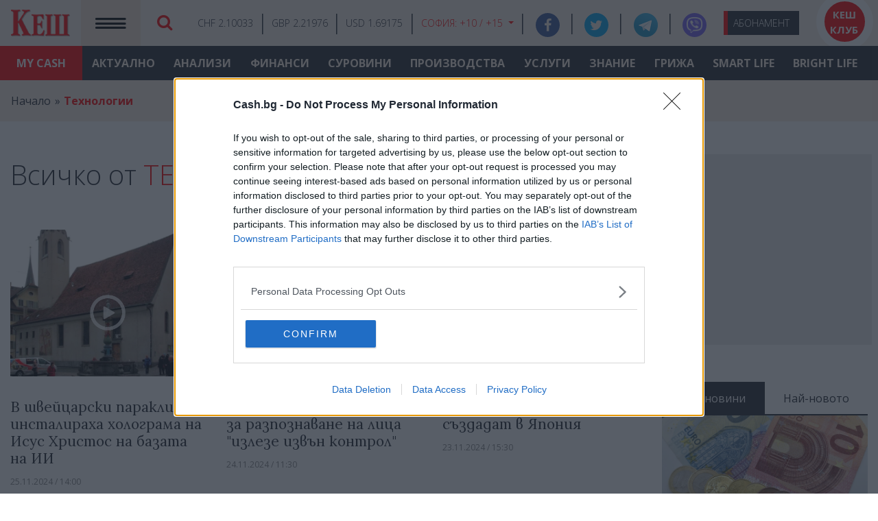

--- FILE ---
content_type: text/html; charset=utf-8
request_url: https://www.google.com/recaptcha/api2/aframe
body_size: 167
content:
<!DOCTYPE HTML><html><head><meta http-equiv="content-type" content="text/html; charset=UTF-8"></head><body><script nonce="Fk5Lc1Img8z5BtzjK5QHZA">/** Anti-fraud and anti-abuse applications only. See google.com/recaptcha */ try{var clients={'sodar':'https://pagead2.googlesyndication.com/pagead/sodar?'};window.addEventListener("message",function(a){try{if(a.source===window.parent){var b=JSON.parse(a.data);var c=clients[b['id']];if(c){var d=document.createElement('img');d.src=c+b['params']+'&rc='+(localStorage.getItem("rc::a")?sessionStorage.getItem("rc::b"):"");window.document.body.appendChild(d);sessionStorage.setItem("rc::e",parseInt(sessionStorage.getItem("rc::e")||0)+1);localStorage.setItem("rc::h",'1762729381348');}}}catch(b){}});window.parent.postMessage("_grecaptcha_ready", "*");}catch(b){}</script></body></html>

--- FILE ---
content_type: text/css
request_url: https://www.cash.bg/css/carousel.css
body_size: 897
content:
			/*carousel-gallery*/

#carousel-gallery .carousel-inner,
#carousel-gallery{
								max-width:710px;
								}
#carousel-gallery{
					margin:0 35px;
				}
	 #rotatingArticles img{margin-bottom:40px;}
	 #rotatingArticles time{padding:10px 0;}
@media (min-width: 576px) and (max-width: 768px) {
 
			   #rotatingArticles  .carousel-inner .active.col-sm-6.carousel-item + .carousel-item + .carousel-item {
				position: absolute;
				top: 0;
				right: -50%;  
				z-index: -1;
				display: block;
				visibility: visible;
			}

	}
	
@media (min-width: 576px) {
	
					#carousel-gallery .carousel-inner .active.col-sm-6.carousel-item + .carousel-item + .carousel-item {
						position: absolute;
						top: 0;
						right: -50%;  /*change this with javascript in the future*/
						z-index: -1;
						display: block;
						visibility: visible;
					}
					
					#carousel-gallery .carousel-item {
						margin-right: 0;
					}

					
					#carousel-gallery .carousel-inner .active + .carousel-item {
						display: block;
					}
					
					#carousel-gallery .carousel-inner .carousel-item.active:not(.carousel-item-right):not(.carousel-item-left),
					#carousel-gallery .carousel-inner .carousel-item.active:not(.carousel-item-right):not(.carousel-item-left) + .carousel-item {
						transition: none;
					}

					#carousel-gallery .carousel-inner .carousel-item-next {
					  position: relative;
					  transform: translate3d(0, 0, 0);
					}
					
				
					#carousel-gallery .active.carousel-item-left + .carousel-item-next.carousel-item-left,
					#carousel-gallery .carousel-item-next.carousel-item-left + .carousel-item,
					#carousel-gallery .carousel-item-next.carousel-item-left + .carousel-item + .carousel-item {
						position: relative;
						transform: translate3d(-100%, 0, 0);
						visibility: visible;
					} 
					
					
					#carousel-gallery .carousel-inner .carousel-item-prev.carousel-item-right {
						position: absolute;
						top: 0;
						left: 0;
						z-index: -1;
						display: block;
						visibility: visible;
					}
					
				
					#carousel-gallery .active.carousel-item-right + .carousel-item-prev.carousel-item-right,
					#carousel-gallery .carousel-item-prev.carousel-item-right + .carousel-item,
					#carousel-gallery .carousel-item-prev.carousel-item-right + .carousel-item + .carousel-item {
						position: relative;
						transform: translate3d(100%, 0, 0);
						visibility: visible;
						display: block;
						visibility: visible;
					}


/* articles carousel */


				  #rotatingArticles	.carousel-item {
					margin-right: 0;
				}

			
				#rotatingArticles  .carousel-inner .active + .carousel-item {
					display: block;
				}
				
			  #rotatingArticles    .carousel-inner .carousel-item.active:not(.carousel-item-right):not(.carousel-item-left),
			   #rotatingArticles   .carousel-inner .carousel-item.active:not(.carousel-item-right):not(.carousel-item-left) + .carousel-item {
					transition: none;
				}

			   #rotatingArticles   .carousel-inner .carousel-item-next {
				  position: relative;
				  transform: translate3d(0, 0, 0);
				}
			
		
		   #rotatingArticles   .active.carousel-item-left + .carousel-item-next.carousel-item-left,
		   #rotatingArticles   .carousel-item-next.carousel-item-left + .carousel-item,
			#rotatingArticles  .carousel-item-next.carousel-item-left + .carousel-item + .carousel-item {
				position: relative;
				transform: translate3d(-100%, 0, 0);
				visibility: visible;
			} 
			
  
		   #rotatingArticles   .carousel-inner .carousel-item-prev.carousel-item-right {
				position: absolute;
				top: 0;
				left: 0;
				z-index: -1;
				display: block;
				visibility: visible;
			}
		
	
		   #rotatingArticles   .active.carousel-item-right + .carousel-item-prev.carousel-item-right,
		   #rotatingArticles   .carousel-item-prev.carousel-item-right + .carousel-item,
		   #rotatingArticles   .carousel-item-prev.carousel-item-right + .carousel-item + .carousel-item {
				position: relative;
				transform: translate3d(100%, 0, 0);
				visibility: visible;
				display: block;
				visibility: visible;
			}
}

@media (min-width: 576px) and (max-width: 768px) {
 
		  #rotatingArticles .carousel-inner .active.col-sm-6.carousel-item + .carousel-item + .carousel-item {
				position: absolute;
				top: 0;
				right: -50%;  /*change this with javascript in the future*/
				z-index: -1;
				display: block;
				visibility: visible;
			}

		}


@media (min-width: 768px) {
	
	
		   #rotatingArticles   .carousel-inner .active.col-md-4.carousel-item + .carousel-item + .carousel-item + .carousel-item {
				position: absolute;
				top: 0;
				right: -33.3333%;  
				z-index: -1;
				display: block;
				visibility: visible;
			}

			
		  #rotatingArticles  .carousel-inner .active + .carousel-item + .carousel-item {
				display: block;
			}
		 
			#rotatingArticles  .carousel-inner .carousel-item.active:not(.carousel-item-right):not(.carousel-item-left) + .carousel-item + .carousel-item {
				transition: none;
			}
		  
			
			 #rotatingArticles .carousel-inner .carousel-item-next {
			  position: relative;
			  transform: translate3d(0, 0, 0);
			}
			
			
			
			 #rotatingArticles .carousel-item-next.carousel-item-left + .carousel-item + .carousel-item + .carousel-item {
				position: relative;
				transform: translate3d(-100%, 0, 0);
				visibility: visible;
			}
			
			#rotatingArticles  .carousel-item-prev.carousel-item-right + .carousel-item + .carousel-item + .carousel-item {
				position: relative;
				transform: translate3d(100%, 0, 0);
				visibility: visible;
				display: block;
				visibility: visible;
			}

	}


/*LG */
@media (min-width: 991px) {

			
			   #rotatingArticles .carousel-inner .active + .carousel-item + .carousel-item + .carousel-item {
					display: block;
				}
				
			  #rotatingArticles  .carousel-inner .carousel-item.active:not(.carousel-item-right):not(.carousel-item-left) + .carousel-item + .carousel-item + .carousel-item {
					transition: none;
				}
				
			  
			 #rotatingArticles   .carousel-inner .active.col-lg-3.carousel-item + .carousel-item + .carousel-item + .carousel-item + .carousel-item {
					position: absolute;
					top: 0;
					right: -25%; 
					z-index: -1;
					display: block;
					visibility: visible;
				}
				
			   
			  #rotatingArticles  .carousel-item-next.carousel-item-left + .carousel-item + .carousel-item + .carousel-item + .carousel-item {
					position: relative;
					transform: translate3d(-100%, 0, 0);
					visibility: visible;
				}
				
				
			 #rotatingArticles   .carousel-item-prev.carousel-item-right + .carousel-item + .carousel-item + .carousel-item + .carousel-item {
					position: relative;
					transform: translate3d(100%, 0, 0);
					visibility: visible;
					display: block;
					visibility: visible;
				}


}

--- FILE ---
content_type: text/css
request_url: https://www.cash.bg/css/main.css?v=31
body_size: 19430
content:
/*=================================================  general styles   ============================================*/
html,
body {
    background: #fff;
    color: #262a33;
    font-family: 'Open Sans', Arial, sans-serif;
    font-size: 100%;
    width: 100%;
    min-width: 320px;
}

h1, h2, h3, h4, h5, h6, p, span, div {
    word-wrap: normal;
}

button {
    border: none;
    outline: none;
    white-space: nowrap;
}

button:focus {
    border: none;
    outline: none;
}

img {
    max-width: 100%;
    height: auto;
}

#headerWrapper a, #headerWrapper li, #horDesktopNav a, #myCash {
    text-transform: uppercase;
    text-align: center;
}

a {
    cursor: pointer;
    color: inherit;
    transition: linear 0.2s;
}

a:hover,
a:active {
    text-decoration: none;
    color: inherit;
}

h1, h2, h3, h4, h5, h6 {
    margin: 0;

}

time {
    color: #898989;
}

.img-fluid {
    width: 100%;
}

ul {
    list-style-type: none;
    padding: 0;
    margin: 0;
}

.card-body {
    padding: 1.25rem 0;
}

.card a {
    display: inline-block;
}

time {
    font-family: 'Open Sans', Arial, sans-serif;
    font-size: 0.75rem;

}

/*=================================================  custom classes   =======================================================*/
.mb-42px {
    margin-bottom: 42px;
}

.redBg {
    background: #ff0000;
}

.darkPinkBg {
    background: #f2dfce;
}

.textRed {
    color: #ff0000;

}

.line {
    position: relative;
}

.line:before {
    content: "";
    height: 80px;
    width: 1000px;
    position: absolute;
    left: -1030px;
    bottom: 0;

}

.separatorline {
    position: relative
}

.separatorline:after {
    content: "";
    height: 1px;
    width: 105%;
    position: absolute;
    left: -5%;
    bottom: -4px;
    background: #ebebeb;

}

.arrowLink {
    padding: 0 6px;
}

/*    .newsBlock{padding-left:46px;} */
.newsBlock h2,
.newsBlock h3 {
    font-family: 'Open Sans', Arial, sans-serif;
    font-weight: 700;
}

.newsBlock h4 {
    font-family: 'Lora', 'Times New Roman', Times, serif;
}

.newsBlock a h4,
.newsBlock p {

    font-size: 1.313rem;

}

.newsBlock h3 {
    font-size: 0.75rem;
    color: #ff0000;
}

.newsBlock time {
    color: #737579;
    padding: 10px 0 0 0;
    font-size: 0.75rem;
    display: inline-block;
}

.audio:after {
    content: url(../images/audio_sm.png);
    position: relative;
    display: inline-block;
    left: 7px;
    vertical-align: middle;
}

.videoMd,
.videoSm {
    position: relative;
}


.videoMd:after {
    content: "";
    background: url(../images/play_transparent.png) no-repeat top left / 126px 126px;
    position: absolute;
    display: inline-block;
    top: 50%;
    left: 50%;
    transform: translate(-50%, -50%);
    width: 126px;
    height: 126px;


}

.videoSm:after {
    content: "";
    background: url(../images/play_transparent.png) no-repeat top left / 52px 52px;
    position: absolute;
    display: inline-block;
    top: 50%;
    left: 50%;
    transform: translate(-50%, -50%);
    width: 52px;
    height: 52px;
}

.audioIcon {
    position: relative;
    display: inline-block;
    height: auto;
    width: auto;
}

.audioIcon:after {
    content: "";
    background: url(../images/audio_blue.png) no-repeat top left / 95px 30px;
    position: absolute;
    display: inline-block;
    bottom: 7px;
    right: 7px;
    width: 95px;
    height: 30px;


}

.add {
    background: #ebebeb;
    padding: 25px 30px 30px;
    font-family: 'Open Sans', Arial, sans-serif;
    font-weight: 300;
    font-size: 12px;
    color: #9d9ea0;
    display: inline-block;


}

/*=================================================  repeating styles for other pages ============================================*/


.add p {
    text-align: left;

}

.add.addLarge {
    margin-bottom: 2em;
}

.add.addLarge p {
    margin-right: 35px;

}

.cashMembership.membershipTiny {
    margin-bottom: 75px;
    margin-bottom: 0;
}


.cashMembership.membershipTiny .button {
    padding: 13px;
    text-align: center;
}

.cashMembership.membershipTiny h2 {
    font-size: 3.125rem;
    white-space: nowrap;
    text-align: center;
    padding-right: 8px;
}

.cashMembership.membershipTiny .wrapper {
    padding: 0;
}

.cashMembership.membershipTiny span {
    padding-top: 1.1rem;
    font-size: 3.125rem;
}

.userLocation {
    background: #f6e9dd;
    padding: 18px 0;
}

.userLocation ol {
    padding: 0;
}
.userLocation a {
    font-family: 'Open Sans', Arial, sans-serif;
    font-size: 1rem;
}

.userLocation li:after {
    content: " » ";
    padding: 0 5px 0 2px;
}

.userLocation li:last-of-type:after {
    content: "";
}

.userLocation li:last-of-type a {
    color: #ff0000;
    font-weight: bold;
}

.articleInfo {
    color: #928d8c;
    margin-bottom: 1.875rem;
    display: flex;
    flex-wrap: wrap;
}

.articleInfo li,
.articleDetails dd,
.articleDetails dt {
    display: inline-block;
    padding: 0 14px 0 14px;
    position: relative;
    font-family: 'Open Sans', Arial, sans-serif;
    font-size: 14px;
    line-height: 14px;
    margin: 3px 0;

}

.articleInfo li p {
    display: inline;
    font-size: 1em;
}

.articleMain .lead-text {
    font-size: 1.3em;
    margin-bottom: 1rem;
    font-weight: bold;
}

.articleMain .full-text ol {
    list-style: decimal;
    margin: 0 0 0 40px;
}
.articleMain .full-text ul {
    list-style: disc;
    margin: 0 0 0 40px;
}
.articleMain .full-text ol li,
.articleMain .full-text ul li {
    margin: 7px 0 0 0px;
}
.articleMain .full-text a {
    color: #FF0000;
    text-decoration: underline;
}
.articleMain .article-related {
    background: #ededed;
    padding: 15px 20px 20px 20px;
}
.articleMain .article-related a {
    color: #FF0000;
    text-decoration: underline;
}
.articleMain .article-related li {
    margin: 3px 0 0 0;
}
@media all and (max-width: 575px) {
    .articleMain .article-related li {
        margin: 10px 0 0 0;
    }
}
.articleMain .full-text p br:nth-child(1) {
    display: none;
}
.articleMain .full-text blockquote {
    padding-right: 1.5em;
    padding-left: 1.5em;
    margin-left: 0;
    font-style: italic;
    border-left: 5px solid #ccc;
}
.articleInfo li + li,
.articleDetails dd + dd {
    border-left: 1px solid #000000;
}

.articleInfo li:first-of-type,
.articleInfo dd:first-of-type,
.articleInfo dt:first-of-type {
    padding-left: 0;
}

.articleInfo time {
    font-family: inherit;
    font-size: inherit;
}

address {
    display: inline-block;
    margin-bottom: 0;
}

.logo {
    margin-bottom: 22px;
}

.audioSection.audioTiny {

    margin-bottom: 2.75rem;
}

/*article*/

.sidebar .tab-pane {
    padding: 0;
}

/*------------------------------------*/
.userLocation,
.add,
.gallery h2,
.followShare,
.related h2,
.rotArticlesWrapper,
.sidebar {
    margin-bottom: 3.375rem;
}


.facebookInvite:before {
    content: "";
    position: absolute;
    width: 0;
    height: 0;
    border-style: solid;
    border-width: 0 27px 27px 0;
    border-color: transparent #365395 transparent transparent;
    top: 22px;
    left: -20px;
}

.facebookInvite {
    position: relative;
    background: #365395 url(../images/facebook_backgr.jpg) no-repeat right top;
    background-position: right center;
    text-transform: uppercase;
    font-family: 'Open Sans', Arial, sans-serif;
    font-weight: 800;
    font-size: 24px;
    border-radius: 4px;
    padding-left: 60px;
    margin-top: 20px;
}

.facebookInvite p {
    margin: 0;
    text-align: right;

}

.facebookInvite > span {
    text-transform: lowercase;
    font-weight: bold;
    font-family: Roboto, Arial, sans-serif;
    font-size: 70px;
    padding: 0 170px 0 20px;
}

/*------------------------------------*/
/*section*/
/*------------------------------------*/
.userLocation {
    margin-bottom: 3rem;
}

.sidebar h2 {
    font-size: 1rem;
}


/*===============================================  basic page structure of index page ============================================*/

.wrapper {
    max-width: 1350px;
    margin: 0 auto;
}

.wrapperOuter {
    max-width: 1920px;
    margin: 0 auto;
    overflow: hidden;
}

#mobileNavTabs {

    display: none;
}

/*===============================================  basic page structure two columns  pages  ============================================*/


.colMain {
    flex-basis: 985px;
    padding-right: 20px;
}

.sidebar {
    flex: 1 1 25%;


}


/*===============================================  basic page structure of article  page  ============================================*/


/*===============================================  basic page structure of section  page ============================================*/

.sectionPage .keepPageBottom {
    order: 1
}

/*================================================= styles for the top ============================================*/
#pageTop {
    max-width: 1105px;
    margin: 0 auto;
    padding: 0;
}

#pageTop {
    color: #fff;
    margin: 0.875rem auto;

}

#pageTop div, #pageTop section, #pageTop h2, #pageTop h3, #pageTop nav, #pageTop img, #pageTop a {
    margin: 0;
    padding: 0;
}

#pageTop a {
    position: relative;
    color: inherit;
    overflow: hidden;
}

#pageTop h2 {
    font-family: 'Open Sans', Arial, sans-serif;
    font-weight: 700;
    font-size: 1.125rem;
    padding: 1rem 1.5625rem;
    text-transform: uppercase;
}

#pageTop h3 {
    background-color: rgba(38, 42, 51, 0.5);
    bottom: 0;
    padding: 15px 20px 20px;
    font-family: 'Lora', 'Times New Roman', Times, serif;
    font-size: 1.5rem;
    position: absolute;
    width: 100%;
    height: 5.938rem;
}

#pageTop a:hover h3,
#pageTop a:active h3 {
    background-color: rgb(14 15 15 / 50%);
    -webkit-transition: background-color 500ms linear;
    -ms-transition: background-color 500ms linear;
    transition: background-color 500ms linear;
}

#pageTop img {
    width: 100%;
    height: auto;
    max-height: 190px;
    position: relative;
}

#pageTop h3,
#pageTop u {
    transition: color 0.5s;
}

#pageTop a:hover h3,
#pageTop a:active h3,
#pageTop a:hover u,
#pageTop a:active u {
    color: #FFF1E5;
}

#pageTop u {
    margin-left: 7px;
}

/*================================================= styles for the header ============================================*/

#infoNNavs, .fastCashNews {
    background: #f8efe6;
}

#menuMain {
    background: #262a33;
}


.searchBox + .btn {
    padding: 0 1.50rem;
}

.searchBox + .btn,
.searchBox + .btn:focus,
.searchBox + .btn:active,
.searchBox button,
.searchBox button:active,
.searchBox input,
.searchBox input:focus,
.searchBox input:active,
.navbar-toggler,
.navbar-toggler:focus,
.navbar-toggler:active {
    outline: none;
    border: none;
    box-shadow: none;
}

.searchBox {
    padding: 7px;
    display: none;
    position: absolute;
    left: 100%;
    background: #ddccbd;
    z-index: 1;
    min-width: 270px;
    border-radius: 3px;
    top: -5px;

}

.searchBox > span {
    font-size: 20px;
    font-weight: bold;
    margin-bottom: 0;
    cursor: pointer;
    display: inline-block;
    transition: color 0.5s;
    padding: 0 7px;
}

.searchBox > span:hover {
    color: #80878c;
}

.searchBox form {
    display: flex;
    align-items: flex-start;

}

.searchBox input {
    border-radius: 5px 0 0 5px;
    border: none;
    min-width: 250px;
    height: 35px;
    text-indent: 10px;
}

.searchBox form button {
    background: #aeb0b1;
    transition: background 0.5s;
    padding: 0 20px;
    border-radius: 0 5px 5px 0;
    height: 35px;
}

.searchBox input,
.searchBox form button {
    float: left;
}

.searchBox form button:hover,
.searchBox form button:active {
    background: #abb6bd;
}

#searchWrapper {
    position: relative;
}

#searchWrapper .fa {
    font-size: 24px;
    color: #FF0000;
}

.searchBox form {
}

#headerWrapper {
    font-family: 'Open Sans', Arial, sans-serif;
    font-weight: 300;
    font-size: 0.875rem;
}

#headerWrapper button.navbar-toggler {
    display: block;
}

#headerWrapper > nav {
    position: relative;
}

#headerWrapper nav,
#headerWrapper ul {
    padding: 0;
    margin: 0;
    flex-grow: 1;
}

#headerWrapper ul.social li {
    width: 33%;
    text-align: center;
}

#headerWrapper .fa-bars {
    transform: scale(2.6, 1.1);

}

.currenciesNWheather {
    display: flex;
}
#menuSide .currenciesNWheather {
    display: block;
}

#infoNNavs .currenciesNWheather li {
    padding: 15px 10px;
    min-width: 56px;
    position: relative;
    text-align: center;
    flex-grow: 1;
}

#infoNNavs .currenciesNWheather li.weather a {
    color: #FF0000;
    white-space: nowrap;
}

.currenciesNWheather li.weather .dropdown-menu {
    background: #f8efe6;
    padding: 15px 20px;
    white-space: noWrap;
    text-transform: none;
}
.currenciesNWheather li.weather .dropdown-menu div {
    margin: 3px auto;
}
.currenciesNWheather li.weather .dropdown-menu div span {
    font-weight: 500;
}
.social li {
    position: relative;
}
#menuSide .navbar-nav.social {
    flex-direction: row;
    justify-content: flex-start;
}
#menuSide .navbar-nav.social a {
    padding-right: 20px;
}


#infoNNavs .currenciesNWheather li:not(:first-child):before,
#infoNNavs .social li:before {
    content: "|";
    display: block;

    position: absolute;
    font-size: 1.875rem;
    color: #262a33;
    left: -8px;
    top: 50%;
    transform: translateY(-55%);
}

.currenciesNWheather li,
.currenciesNWheather a {
    display: inline-block;
    text-align: center;

}

.currenciesNWheather span {
    white-space: nowrap;
}

.navbar-toggler {
    align-self: stretch;
    padding: 0 35px;
    border-radius: 0;
}

#infoNNavs .social a {
    padding: 0px 15px;
    margin-top: 5px;
}

#myCash br {
    display: none;
}

.social span {
    display: none;
}

.social i {
    color: #f8efe6;
    background: #3b3d45;
    border-radius: 50%;
    width: 35px;
    height: 35px;
    line-height: 35px;
    text-align: center;
    transition: background 0.5s;
    font-size: 20px;
    display: inline-block;
}
.social .facebook i {
    background: #3b589c;
    line-height: 37px;
}
.social .twitter i {
    background: #03a9f4;
    line-height: 37px;
}
.social .telegram i {
    background: transparent;
    line-height: 32px;
}
.social .viber i {
    background: #7360f2;
    line-height: 32px;
}
.social img {
    width: 25px;
    height: 25px;
}
.social .telegram i img {
    width: 35px;
    height: 35px;
}

.social li.email i {
    line-height: 17px;
    background-color: transparent;
    color: #3b3d45;
    transition: color 0.5s;
    transform: scale(1.5);
}

/*
.social a:hover i,
.social a:active i {
    background: #2d95e3;

}
.social li.email a:hover i,
.social li.email a:active i {
    color: #2d95e3;
    background: transparent;
}
*/

#clubBtns {
    display: inline-flex;
    align-items: center;
    overflow: hidden;
    justify-content: space-around;
    flex-grow: 1;
}

#abo a,
#cashClub a {
    color: #FFF;
    transition: color 0.5s;
}

#abo a {
    width: 110px;
    overflow: hidden;
    border-left: 6px solid #FF0000;
    height: 35px;
    background: #262a33;
    /*line-height: 35px; */

}

#cashClub a {
    background: #ff0000;
    border-radius: 50%;
    border: 12px solid #FFF;
    width: 83px;
    height: 83px;
    text-align: center;
    margin: -10px auto -6px 12px;

}

#cashClub a {
    font-family: 'Open Sans', Arial, sans-serif;
    font-weight: 700;
    font-size: 0.9380rem;
}

#horDesktopNav {
    padding: 0.3rem 1rem;
}

#horDesktopNav {
    padding-left: 120px;

}

#horDesktopNav a {
    font-family: 'Open Sans', Arial, sans-serif;
    font-weight: 700;
    color: #FFF1E5;
    transition: color 0.5s;
    margin-left: 0.45rem;
}

#horDesktopNav > ul,
#horDesktopNav li.nav-item
/*#clubBtns li.nav-item */
{
    flex: 1 0 auto;

}

#clubBtns li a {
    align-self: stretch;
    display: flex;
    align-items: center;
}

/*#horDesktopNav a:hover,
    #horDesktopNav a:active{
        color:#2d95e3;

    } */
#headerWrapper #myCash {
    position: absolute;
    width: 120px;
    height: 49px;
    line-height: 49px;
    bottom: -49px;
    overflow: hidden;
    color: white;
    text-align: center;
    font-family: 'Open Sans', Arial, sans-serif;
    font-weight: 700;
    font-size: 1rem;
    padding: 0 1rem;
    z-index: 1;

}

/*================================================= styles for the  - menu  ======================================================================*/
#headerWrapper #myCash {
    bottom: -50px;
    height: 50px;
    line-height: 50px;
}

#horDesktopNav {
    padding: 0 1rem 0 120px;
}

#horDesktopNav a {
    height: 50px;
    line-height: 34px;
    margin-left: 0;
}

#horDesktopNav a:active {
    color: #2d95e3;
}

#horDesktopNav a:hover {
    color: #FFF1E5;
}

#horDesktopNav li.current a,
#horDesktopNav .over {
    background-color: #43464f;
}
#menuMega {
    background-color: #43464f;
    display: none;
    left: 0;
    padding-top: 12px;
    position: absolute;
    width: 100%;
    z-index: 10;
}

#menuMega .wrapper {
    background-color: #43464f;
}

#menuMega a {
    color: #fff;
    display: block;
    font-family: 'Open Sans', Arial, sans-serif;
    font-weight: 400;
}

#menuMega .mainmenu {
    /* max-width: 180px; */
    flex-basis: auto;
    flex-grow: 0;
    width: 20%;
}

#menuMega .mainmenu a {
    font-size: 18px;
    line-height: 24px;
    padding: 19px 15px 19px 25px;
    text-transform: uppercase;
}

#menuMega .mainmenu .current {
    background-color: #5d5f63;
}

#menuMega .mainmenuSections {
    flex-grow: 0;
    flex-basis: auto;
    width: 30%;
}
#menuMega .mainlist {
    display: none;
}

#menuMega .mainlist.current {
    display: flex;
}

#menuMega .submenu {
    background-color: #5d5f63;
    padding: 9px 15px 9px 15px;
    min-width: 268px;
}

#menuMega .submenu a {
    font-size: 16px;
    padding: 11px 18px;
}

#menuMega .submenu .current {
    background-color: #77787b;
}

#menuMega .list {
    background-color: #77787b;
    padding: 25px 38px 25px 29px;
    border-left: 15px solid #43464f;
}

#menuMega .mainmenuCategoryArticles {
    display: flex;
    flex-basis: auto;
    flex-grow: 0;
    width: 50%;
}

#menuMega .list .row {
    display: none;
}

#menuMega .list .current {
    display: flex;
}

#menuMega .list .links {
    padding-left: 30px;
}

#menuMega .list .links div {
    margin-bottom: 18px;
}

#menuMega .list .links .latest {
    border-bottom: 1px solid #5d5f63;
    margin-bottom: 32px;
    margin-top: -8px;
    padding-bottom: 32px;
}

#menuMega .list .links a {
    color: #f6e9dd;
    display: block;
    font-family: 'Lora', 'Times New Roman', Times, serif;
    font-size: 20px;
    line-height: 24px;
}

#menuMega .list .links .latest a {
    font-family: 'Lora', 'Times New Roman', Times, serif;
    font-size: 24px;
    line-height: 26px;
    margin-bottom: 5px;
    font-weight: 700;
}

#menuMega .list time {
    color: #fff;
}

#menuSide {
    background-color: #f5e7da;
    border-right: 1px solid #ccc1b7;
    box-shadow: 0 0 0 rgba(0, 0, 0, .15);
    height: 100vh;
    left: 0;
    overflow: auto;
    position: fixed;
    top: 0;
    transform: translateX(-100%);
    transform: translate3d(-100%, 0, 0);
    transition: transform .5s cubic-bezier(1, 0, .5, 1.2);
    width: 320px;
    will-change: transform;
    z-index: 100;
    font-family: 'Open Sans', Arial, sans-serif;
    font-weight: 400;
}

#menuSide.open {
    box-shadow: 3px 0 3px rgba(0, 0, 0, .15);
    transition: all .5s cubic-bezier(1, 0, .5, 1.2);
    transform: translateX(0);
}

#menuSide .close {
    height: 50px;
    position: absolute;
    right: 0;
    top: 0;
    width: 50px;
}

#menuSide .close:before, #menuSide .close:after {
    background-color: #262a33;
    content: '';
    cursor: pointer;
    height: 4px;
    left: 50%;
    position: absolute;
    top: 50%;
    width: 24px;
}

#menuSide .close:before {
    transform: translate(-50%, -50%) rotate(45deg);
}

#menuSide .close:after {
    transform: translate(-50%, -50%) rotate(-45deg);
}

#menuSide .menuLogo {
    padding: 12px 16px;
}

#menuSide .menuLogo img {
    height: 24px;
    width: auto;
}

#menuSide li {
    position: relative;
}

#menuSide li ul {
    display: none;
}

#menuSide li li li ul {
    background-color: #fff;
}

#menuSide a {
    display: block;
    margin-bottom: 1px;
    padding: 12px 48px 12px 16px;
}

#menuSide > ul > li > a {
    background-color: #f1d4b9;
    font-family: 'Open Sans', Arial, sans-serif;
    font-weight: 700;
    text-transform: uppercase;
}

#menuSide > ul > li li a {
    background-color: #f0dfcf;
    font-family: 'Open Sans', Arial, sans-serif;
    padding: 10px 48px 10px 32px;
}

#menuSide > ul > li li li a {
    background-color: transparent;
    font-size: 14px;
    padding: 8px 48px 8px 48px;
}

#menuSide > ul > li li li a {
    border-bottom: 1px solid #fdf2e8;
    margin-bottom: 0;
    padding: 6px 48px 6px 64px;
}

#menuSide > ul > li li li li a {
    padding-left: 80px;
    padding-right: 16px;
}

#menuSide .trigger {
    background-color: rgba(0, 0, 0, .15);
    cursor: pointer;
    height: 48px;
    position: absolute;
    right: 0;
    top: 0;
    width: 48px;
}

#menuSide li li > .trigger {
    height: 44px;
}

#menuSide li li li > .trigger {
    height: 33px;
}

#menuSide .trigger:before {
    border: solid #262a33;
    border-width: 0 3px 3px 0;
    content: '';
    height: 10px;
    left: 50%;
    margin-top: -2px;
    position: absolute;
    top: 50%;
    transform: translate(-50%, -50%) rotate(45deg);
    width: 10px;
}

#menuSide > ul > li.current > a {
    background-color: #ff0000;
    color: #FFFFFF;
}

#menuSide > ul > li > ul > li.current > a {
    background-color: rgba(255, 0, 0, 0.8);
    color: #FFFFFF;
}

#menuSide > ul > li > ul > li > ul > li.current > a {
    background-color: rgba(255, 0, 0, 0.6);
    color: #FFFFFF;
}

#menuSide .section-title {
    background-color: #5d5f63;
    color: #FFFFFF;
    padding: 14px 48px 14px 16px;
    text-transform: uppercase;
    font-weight: 800;
}

#menuSide .trigger.open:before {
    margin-top: 2px;
    transform: translate(-50%, -50%) rotate(-135deg);
}

.mobile-banner-300x250 {
    background: #ebebeb;
    text-align: center;
    padding: 15px;
}

.mobile-banner-300x250 .advertisement-title {
    display: block;
    text-align: left;
    color: #262a33;
    font-size: 12px;
}

.mobile-banner-300x250 .advertisement-code {
    width: 300px;
    margin: 0 auto;
}

@media (min-width: 992px) {
    .mobile-banner-300x250 {
        display: none;
    }
}

@media all and (max-width: 575px) {
    #menuSide {
        width: 100%;
    }
}

/*================================================= styles for the  - main - part  of the  index page  ============================================*/
.fastCashNews {
    padding: 0px 0 0;
    font-family: 'Lora', 'Times New Roman', Times, serif;
}

.fastCashNews .row {
    align-items: center;
}

.fastCashNews h2 {
    flex: 0 0 120px;
    font-size: 1.563rem;
    background: #ca0202;
    color: #fff1e5;
    position: relative;
    height: 110px;
    /* bottom:25px; */
    text-transform: none;
    display: flex;
    align-items: center;
    font-family: 'Lora', 'Times New Roman', Times, serif;
    font-weight: 400;
}

.fastCashNews h2 span {
    /*
        position: absolute;
        top: 40%;
        transform: translateY(-40%);
    */
    text-align: left;
    padding-left: 13px;
}

.fastCashNews a:first-of-type {
}

.fastCashNews h3 {
    font-family: inherit;
    font-size: 1rem;
    font-weight: 600;
}

.fastCashNews a u {
    transition: color 0.5s;
    padding-left: 5px;
}

.fastCashNews a:hover u,
.fastCashNews a:active u {
    color: #2d95e3;
}

#extraContent {
    background: #f6e9dd;
    color: #f00;
    padding: 15px 0 15px 70px;
    font-size: 1rem;
    text-align: center;
}

#extraContent a {
    display: inline-block;
    color: inherit;
    border-bottom: 1px solid #f00;
    transition: color 0.5s;
    margin: 0 0 0 5px;
}

#extraContent a:hover,
#extraContent a:active {
    color: #262a33;
    border-bottom-color: #262a33;
}

.topNews {
    margin-top: 1.85rem;
    font-family: 'Open Sans', Arial, sans-serif;

}

.topNews h4 {
    font-family: 'Lora', 'Times New Roman', Times, serif;
    font-weight: 400;
    margin-right: 7px;
    margin: 0;
    padding: 0;
}

.topNews .row {
    justify-content: space-between;
}

.topNews h4 {
    padding-bottom: 5px;
    overflow: hidden;
}

.topNews div {
    overflow: hidden;
}

.headingTop {
    font-size: 1.9rem;
    line-height: 2.1rem;
    word-break: break-word;
}

.topNews p {
    font-size: 0.875rem;
}

.topNews .card-body {
    padding: 0;
    margin-left: 5px;

}

#tNewsHead + div a {
    position: relative;
    height: 2px;
}

#tNewsHead + div u {
    position: absolute;
    font-size: 20px;
    top: -20px;
}

h2 {
    font-family: 'Open Sans', Arial, sans-serif;
    font-weight: 800;
    text-transform: uppercase;
    font-size: 1.5rem;
}

.card {
    border: none;
    margin-bottom: 12px;
}

#newHead > .card {
    border: 1px solid rgba(0, 0, 0, .125);
}

#newHead > .card img {
    padding-left: 10%;
    padding-right: 10%;
}

#newHead .card-body {
    padding-left: 15px;
    padding-right: 15px;
    padding-bottom: 15px;
}

.topNews .card:nth-of-type(2) {
    margin-right: 0;
}

.topNews #newsAdditional .card:nth-of-type(1) {
    background: #f2f2f2;
}

.topNews #newsAdditional .newsBlock {
    padding: 20px;
}

.topNews img {
    max-width: 100%;
    height: auto;
}

.topNews .imgCrop {
    float: left;
    max-width: 416px;
    padding-right: 20px;
}

.topNews .first-top .category-name {
    padding-top: 10px;
}

.topNews .first-top time {
    padding-bottom: 10px;
}

#newsAdditional article a.photo {
    float: left;
    width: 170px;
    margin-right: 20px;
}

.photo-small {
    width: 170px;
    height: 128px;
    position: relative;
    overflow: hidden;
    flex-shrink: 0;
}

.photo-small img {
    position: relative;
    width: auto;
    height: 100%;
    left: 50%;
    transform: translateX(-50%);
    max-width: 1000%;
}

.audioSection {

    color: #fff;
    margin-top: 3.375rem;
}

.audioSection h2 {
    color: #262a33;
}

.audioSection h3 {

    font-size: 1.125rem;
    padding: 0.6rem 1.25rem;
}

.audioHeader {
    background: #fff;
}

.audioWrapper {
    background: #0c3866;
}

.audioWrapper .wrapper {
    display: flex;
}

.progressWrapper {
    font-family: 'Lora', 'Times New Roman', Times, serif;
    font-size: 1.125rem;
}

.audioList {
    flex: 1 1 416px;
}

.progress {
    width: 70%;
    height: 6px;
    position: relative;
    left: -2px;
}

.progress + span {
    font-family: 'Lora', 'Times New Roman', Times, serif;
    font-size: 1rem;
    font-style: italic;
}

.audioSection .list-group {
    border-radius: 0;
}

.audioSection .list-group-item {
    font-family: 'Lora', 'Times New Roman', Times, serif;
    font-style: italic;
    border: none;
    background: #18426e;
    display: flex;
    justify-content: space-between;
    align-items: center;
    padding: 12px 30px;
    font-size: 1.063rem;
}

.audioSection .list-group-item.active {
    background: #264d77;
}

#casts {
    display: flex;
}

.listen {
    display: flex;
    align-items: center;
    padding-right: 2.375rem;
    margin-bottom: 0.625rem;
}

.listen button {
    background: none;
    margin: 0 0 0 1.25rem;
    padding: 0;
    z-index: 1;
}

.listen button i {
    color: #fff;
}

.listen span {
    font-family: 'Lora', 'Times New Roman', Times, serif;
    font-style: italic;
}

.progress-bar {
    background: #b7c4d1;
}

.podcast {
    width: 74px;
    min-height: 168px;
    position: relative;
}

.podcast:first-of-type {
    background: #892fc5;
}

.podcast:nth-of-type(2) {
    background: #fff;
}

.podcast:nth-of-type(3) {
    background: #1ed760;
}

#videoWrapper {
    margin-top: 3.375rem;
}
.articlePage #videoWrapper {
    text-align: center;
    margin-bottom: 2rem;
}
.articlePage #videoWrapper iframe {
    margin: 0 auto;
    max-width: 100%;
}

#videoWrapper h3 {
    font-family: 'Lora', 'Times New Roman', Times, serif;
}

#video h2 {
    padding: 0px 25px 70px 30px;
    color: #fff;
    background: url("../images/video.png") no-repeat center 40px;
}

#video img:nth-of-type(2) {
    position: absolute;
    top: 50%;
    left: 50%;
    transform: translate(-50%, -50%);

}

#videoContent > h3 {
    padding: 30px 60px 15px 30px;
    font-size: 2.063rem;
}

#videoContent .col h3 {
    font-family: 'Lora', 'Times New Roman', Times, serif;
    font-size: 1.15rem;
    margin-top: 20px;
}

#videoContent .col span {
    color: #898989;
    font-size: 0.875rem;
}

#videoContent > time {
    display: block;
    padding: 0 0 31px 120px;
    color: #898989;

}


.home-video-leftcol {
    width: 60%;
}

.home-video-first .home-video-leftcol {
    background: url("../images/video_backgr.jpg") no-repeat;
    background-size: 100% 100%;
    padding: 35px 40px 15px 0px;
    display: flex;
}

.home-video-rightcol {
    width: 40%;
}

.home-video-first .home-video-rightcol {
    padding: 25px 0 15px 30px;
    border-bottom: 5px solid #007cc0;
}

.video-section-title {
    float: left;
    flex-grow: 0;
}

.home-video-first {
    display: flex;
}

.home-video-next {
    display: flex;
}

.home-video-photo-first {
    flex-grow: 1;
    position: relative;
}

.home-video-photo-first a.photo {
    display: block;
    position: absolute;
    width: 100%;
    max-height: 400px;
    overflow: hidden;
}

.home-video-next .home-video-rightcol {
    padding: 49px 0 15px 0px;
}

.home-video-next .home-video-rightcol .col {
    padding-left: 40px;
    padding-right: 40px;
}

@media all and (max-width: 1199px) {
    #videoWrapper .home-video-next {
        display: none;
    }
}

@media all and (min-width: 768px) and (max-width: 1199px) {
    .home-video-photo-first a.photo {
        position: relative;
    }
}

@media all and (min-width: 556px) and (max-width: 1199px) {
    #mobileNavTabs .topNews .imgCrop {
        max-width: 50%;
    }

    #mobileNavTabs .topNews .imgCrop img {
        width: 100%;
    }
}


.cashMembership {
    margin-top: 3.375rem;
    /*margin:100px 0 54px; */
    background: #5d0000;
    background: -moz-linear-gradient(left, #5d0000 0%, #5d0000 34%, #ca0202 45%, #ca0202 100%);
    background: -webkit-linear-gradient(left, #5d0000 0%, #5d0000 34%, #ca0202 45%, #ca0202 100%);
    background: linear-gradient(to right, #5d0000 0%, #5d0000 34%, #ca0202 45%, #ca0202 100%);
    filter: progid:DXImageTransform.Microsoft.gradient(startColorstr='#5d0000', endColorstr='#ca0202', GradientType=1);
}

.cashMembership .wrapperOuter {
    background: url("../images/cash_club_bg.png") no-repeat left center;
}

.cashMembership .wrapper {
    padding-top: 40px
}

.cashMembership h2 {
    font-family: 'Lora', 'Times New Roman', Times, serif;
    font-weight: 700;
    font-size: 4.375rem;
}

.cashMembership h3 {
    font-family: 'Lora', 'Times New Roman', Times, serif;
    font-size: 1.5rem;
    padding: 0 25px 55px 0;
    text-transform: uppercase;
}

.cashMembership span {
    font-family: 'Open Sans', Arial, sans-serif;
    font-weight: 800;
    font-size: 3.75rem;
    border-left: 1px solid #fff;
    padding: 0 30px 0 15px;
}

.cashMembership #stats {
    line-height: 0.5;
    flex-wrap: nowrap;
    display: flex;
}

.cashMembership p {
    font-family: 'Lora', 'Times New Roman', Times, serif;
    font-style: italic;
    font-size: 1.375rem;
}


.cashMembership a.button {
    box-shadow: 4px 4px 0px 0px rgba(93, 0, 0, 1);
    padding: 20px;
    text-transform: uppercase;
    transition: background 0.5s;
    font-family: 'Lora', 'Times New Roman', Times, serif;
    font-size: 1.25rem;
    white-space: normal;
    line-height: 1em;
    text-align: center;
}

.cashMembership a.button:first-of-type {
    color: #970000;
    background: #fff;

}

.cashMembership a.button:nth-of-type(2) {
    color: #fff;
    background: #970000;
    margin-left: 42px;
}

.cashMembership a.button:first-of-type:hover,
.cashMembership a.button:first-of-type:active {
    background: #f2efe7;
}

.cashMembership a.button:nth-of-type(2):hover,
.cashMembership a.button:nth-of-type(2):active {
    background: #ad0100;
}

.new {
    margin-top: 3.188rem;
}

.new .card {
    border-radius: 0;
    /*    padding: 0 60px; */
}

.new .row {
    margin-bottom: 3.375rem;
}

.new .line:before {
    background: #007cc0;
}

.new .newsBlock#newHead {
    text-align: center;
}

.new .row:nth-of-type(2) > div:nth-of-type(2) {
    border-right: 1px solid rgba(0, 0, 0, .125);
}

.new .advertisement-title {
    margin-bottom: 1.325rem;
    display: block;
}

.new .imgCrop img {
    margin-top: -25px;
    padding: 0 15px;
}

.new h3 {
    padding-top: 20px;
}

.new .card-body {
    padding-top: 0px;
    padding-bottom: 0px;
}

#advert {
    position: relative;
    top: -47px;
    font-size: 0.75rem;
}

#advert span {
    color: #737579;
    font-family: 'Open Sans', Arial, sans-serif;
}

#weekOverview .wrapper {
    padding-top: 3.188rem;
}

#weekOverview h3 {
    font-family: 'Open Sans', Arial, sans-serif;
    font-weight: 600;
    font-size: 1.3rem;
    line-height: 1.5rem;
    padding-top: 10px;
    text-transform: uppercase;
}
#weekOverview h3 a {
    /* border-bottom: 1px solid #000000; */
}
#weekOverview h3 a:hover {
    color: #007cc0;
    /* border-bottom: 1px solid #007cc0; */
}

#weekOverview {
    margin-top: 3.375rem;
}

#weekOverview .line:before {
    background: #ca0202;
}

#weekOverview .row {

    padding-left: 15px;
}

#weekOverview .row:last-of-type {
    border-bottom: none;
}

#weekOverview article {
    padding-right: 30px;
}

/* #weekOverview .row div{
        padding:15px 0;
    }


    #weekOverview .row article{
        padding-left:15px;
    }
*/
#weekOverview .col:nth-of-type(2),
#weekOverview .col:nth-of-type(3) {
    border-bottom: 1px solid #fff;
}

#weekOverview .row:last-of-type .col {
    border-bottom: none;
}

#weekOverview a.photo {
    margin-right: 25px;
}

#weekOverview .row div {
    padding: 15px 0 20px 0;
}

#popular .line:before {
    background: #49c0b6;
}

#weekOverview {
    background: #f6f6f6;
}

#popular {
    padding-top: 3.188rem;
    padding-bottom: 1rem;
    background: #262a33;

}

#popular hr {
    background: black;
    width: 100%;
}

#popular h3 {
    color: #fff;
}

#popular .newsBlock p {
    font-family: 'Lora', 'Times New Roman', Times, serif;
}

#popular .newsBlock a.photo {
    display: block;
}

#poll {
    background: #f6e9dd;
    font-family: 'Lora', 'Times New Roman', Times, serif;
    padding: 55px 35px;
    margin-top: -51px;
}

#poll > p {
    font-size: 1.313rem;
}

#poll button {
    background: #007cc0;
    box-shadow: 4px 4px 0px 0px #0c3866;
    margin: 35px 0;
    width: 155px;
    height: 50px;
    transition: background 0.5s;
    font-size: 1.313rem;
}

#poll button:hover,
#poll button:active {
    background: #0091e0;
}

#poll a:first-of-type p,
#poll a:first-of-type span {
    border-bottom: 1px solid #007cc0;
    color: #007cc0;
    font-size: 1rem;
}

#poll a:nth-of-type(2) {
    color: inherit;
    text-transform: uppercase;
    font-size: 1.313rem;
}

.noWrap {
    white-space: nowrap;

}

#poll a:nth-of-type(2) span span {
    text-decoration: underline;
}

footer {
    background: #1d2026;
    padding: 3rem 1.25rem 1.25rem;
    font-weight: 300;
    font-size: 14px;
}

footer .row {
    margin: 10px 0;
}

footer a {
    color: inherit;
    transition: color 0.5s;
    padding: 5px;
    margin-left: 3px;
}

footer .socialF span {
    display: none;
}

/* social under article */
.socialF i {
    height: 38px;
    width: 38px;
    border-radius: 50%;
    text-align: center;
    vertical-align: middle;
    margin: 10px 0;
    display: inline-block;
}

.socialF a i:before {
    vertical-align: middle;
    display: block;
    margin-top: 7px;
}

.socialF li:first-of-type i {
    background: #3b589c;

}

.socialF li:nth-of-type(2) i {
    background: #03a9f4;

}

.socialF li:nth-of-type(3) i {
    background: #0098bd;
}
.socialFwrapper ul {
    display: flex;
    flex-direction: row !important;
}
.socialFwrapper ul li {
    margin: 0 5px;
}
footer li:first-of-type a {
    margin-left: 0;
    padding-left: 0;
}

footer li:last-of-type a {
    margin-right: 0;
    padding-right: 0;
}

footer li:after {
    content: "|";


}

footer li:last-of-type:after,
footer .row:last-of-type ul li:after {
    content: "";
}

footer a:hover,
footer a:active {
    color: #2d95e3;
}

footer .row:last-of-type a:hover,
footer .row:last-of-type a:active {
    color: #fff;
}

footer .row div:first-of-type {
    font-family: 'Open Sans', Arial, sans-serif;
    font-weight: 800;
    margin-right: 12px;
}

footer h4 {
    font-size: 14px;
}
#siteContent .cashMembership {
    margin-top: 0;
}
#siteContent + footer {
    padding-top: 70px;
}

#popular img {
    margin-bottom: 40px;
}

#popular time {
    color: inherit;
    padding: 0;
}

#contact {
    padding: 7px 0;
    margin: 0;
}

#contact span {
    border-bottom: 1px solid white;
}

#mobileNavTabs .nav-item a {
    border: none;
    border-radius: 0;
    font-family: 'Open Sans', Arial, sans-serif;
    font-size: 14px;
    text-transform: uppercase;
    height: 100%;
    line-height: 2;
}

#mobileNavTabs .nav-item .active {
    background: #262a33;
    color: #fff;
    height: 100%;
    line-height: 2;

}

.nav-tabs {
    border-bottom: 2px solid #262a33;
    /*    height:50px; */
}
.articlePage #sideNavTabs {
    border-bottom: 1px solid #ebebeb;
}

#clubNav {
    margin: 0 0 25px 0;
    width: 100%;
}
#clubNav .navbar-toggler {
    background: #262a33;
    color: #ffffff;
}

#clubNav .nav-item a {
    border: none;
    border-radius: 0;
    font-family: 'Open Sans', Arial, sans-serif;
    font-weight: 400;
    height: 100%;
    line-height: 2;
    padding-left: 1rem;
    padding-right: 1rem;
}

#clubNav .nav-item .active {
    background: #262a33;
    color: #fff;
    height: 100%;
    line-height: 2;
}
/*================================================= styles for the article  page  ============================================*/
.articlePage .articleMain {
    font-family: 'Open Sans', Arial, sans-serif;
    /*        font-weight: 800;*/
    margin-bottom: 1.375rem;
    padding-bottom: 10px;

}


.articlePage .tagLabels {
    margin-top: 20px;
    margin-bottom: 20px;
}

.articlePage .tagLabels a {
    text-transform: uppercase;
}

.articlePage .articleMain p,
.articlePage .articleVideoMain span {
    font-family: 'Open Sans', Arial, sans-serif;
}

time {
    font-size: 12px
}

.articlePage .articleMain p {
    font-size: 16px;
}

.articlePage .articleVideoMain span {
    font-size: 14px;
}

.articlePage .articleMain h1 {
    font-family: 'Lora', 'Times New Roman', Times, serif;
    font-size: 2.188rem;
    text-transform: none;
    margin-bottom: 1.75rem;
    font-weight: 500;
    line-height: 1.2;
}

.articlePage .articleMain h2 {
    font-family: 'Lora', 'Times New Roman', Times, serif;
    font-size: 1.88rem;
    text-transform: none;
    margin-bottom: 1.75rem;
    font-weight: 500;
    line-height: 1.2;
}

.articlePage .followShare {
    margin-top: 15px;
    margin-bottom: 15px;
}

.followShare .socialF li,
.followShare h4 {
    margin-right: 14px;
}

.articlePage .followShare .socialF a i:before {
    margin-top: 5px;
}


.articlePage .articleVideoMain {
    line-height: 3;
    background: #ebebeb;
}

.articlePage .articleVideoMain a {
    display: block;
}

.articlePage .articleVideoMain span,
.audioPage .recommendedAudio img + span {
    padding-left: 20px;
    color: #928d8c;
}

.articlePage .gallery h2:before {
    background: #CA0202;
}

.articlePage #popularBusiness {
    background: #1D2026;
    padding: 3.2rem 0 3.75rem;
}

.articlePage #popularBusiness .line:before {
    background: #49c0b6;
}

.articlePage #popularBusiness h3 {
    display: none;
}
.articlePage #popularBusiness p {
    padding-top: 30px;
    color: inherit;
    font-family: 'Lora', 'Times New Roman', Times, serif;
}

.articlePage #popularBusiness time {
    color: inherit;
}

.articlePage #popularBusiness article {
    margin-top: 15px;
}

.articlePage .podcast {
    min-height: 94px;
    width: 70px;

}

.articlePage .listen {
    padding-right: 0.5rem;
    margin-bottom: 0;
}

.articlePage .podcasts {
    left: 15px;
}

.articlePage .progress {
    width: 95%
}

.audioWrapper {
    padding-left: 20px;
}

.audioPage .audioWrapper > div,
.audioPage .audioWrapper > div,
.articlePage .audioWrapper > div {
    background: url("../images/audio_sm_w.png") no-repeat center left;
}

.articlePage .audioSection h2,
.audioPage .audioSection h2 {
    text-transform: uppercase;
    padding: 0 0 0 3.05rem;
    font-family: 'Open Sans', Arial, sans-serif;
    font-weight: 800;
    text-transform: uppercase;
    font-size: inherit;
    color: inherit;
    margin-bottom: 0;
}

.articlePage .carouselGalleryWrapper {
    margin-bottom: 5rem;
}

.articlePage .prev,
.articlePage .next {
    top: 50%;
    width: 55px;
    height: 55px;
    border-top: 4px solid #ebebeb;
    border-right: 4px solid #ebebeb;
    z-index: 1;
    position: absolute;
}

.articlePage #carousel-gallery .next {
    right: -35px;
    transform: translateY(-50%) rotate(45deg);
}

.articlePage #carousel-gallery .prev {
    left: -35px;
    transform: translateY(-50%) rotate(225deg);
}

.articlePage .controlsArticles {
    margin-top: 45px;
    text-align: center;
}


.articlePage .nextArticles,
.articlePage .prevArticles {

    display: inline-block;
    width: 35px;
    height: 35px;
    border-top: 4px solid #ebebeb;
    border-right: 4px solid #ebebeb;
    z-index: 1;
    margin: 10px;
    transition: border 0.5s;
}

.articlePage .nextArticles {
    right: -35px;
    transform: translateX(-50%) rotate(45deg);
}

.articlePage .prevArticles {

    transform: translateX(-50%) rotate(225deg);
}

.articlePage .nextArticles:hover,
.articlePage .nextArticles:active,
.articlePage .prevArticles:hover,
.articlePage .prevArticles:active {
    border-color: #d1cfcf;
}

.articlePage .prevArticles:after {
    content: " ";
    left: -5px;
    position: absolute;
    width: 2px;
    height: 70px;
    transform: rotate(-45deg);
    background: #ebebeb;

}

.socialF span {
    display: none;
}

.articlePage .tags .line:before {
    background: #007cc0;
}

.articlePage .tagLabels a,
.articlePage .tags + div > a {
    display: inline-block;
    background: #ebebeb;
    padding: 5px 7px;
    transition: background 0.5s;
    margin: 0 8px 10px 0;
    font-family: 'Open Sans', Arial, sans-serif;
    font-weight: 300;
    font-size: 14px;
}

.articlePage .tags + div > a:hover,
.articlePage .tags + div > a:active {
    background: #d9d9d9;
}

.articlePage .related h2:before {
    background: #49c0b6;
}

.articlePage .add {
    background: #ebebeb;
    padding: 25px 30px 30px;
    font-family: 'Open Sans', Arial, sans-serif;
    font-weight: 300;
    font-size: 12px;
    color: #9d9ea0;
    display: inline-block;
    /*    max-width:311px; */

}

.articlePage .add p {
    text-align: left;
}
.articlePage .add iframe {
    max-width: 100%;
}
/* -------------------------------------------------------------------------------------------------------------------- */

#sideNavTabs .nav-tabs {
    margin-bottom: 0px;
}

#sideNavTabs .newsBlock h3 {
    margin-top: 15px;
    margin-bottom: 5px;
}
#sideNavTabs .newsBlock time {
    padding-top: 5px;
    margin-bottom: 20px;
}

.articlePage #sideNavTabs {
    border-bottom: 1px solid #ebebeb;
}

#sideNavTabs .nav-item a {
    border: none;
    border-radius: 0;
    font-family: 'Open Sans', Arial, sans-serif;
    font-weight: 400;
    height: 100%;
    line-height: 2;
}

#sideNavTabs .nav-item .active {
    background: #262a33;
    color: #fff;
    height: 100%;
    line-height: 2;
}

.articlePage .card-body,
.pollPage .card-body {
    padding: 0;
}

#sideNavTabs #mobileTabContent .card-body h4 {
    font-size: 1.25rem;
    font-family: 'Lora', 'Times New Roman', Times, serif;
    line-height: normal;
}

/* -------------------------------------------------------------------------------------------- */

.articlePage .newsSelected {
    margin-top: 30px;

}

.articlePage .newsSelected article {
    margin: 20px 0 20px;
}

.articlePage .newsSelected article:first-of-type {
    margin-top: 75px;
}

.articlePage .newsSelected article a {
    display: block;
    margin-bottom: 15px;
    font-family: 'Lora', 'Times New Roman', Times, serif;
}

.articlePage .newsSelected article h3 {
    font-size: 20px;
}

.articlePage .newsSelected h2 {
    font-size: 1rem;
    padding-left: 35px;
}

.articlePage a h4 {
    font-size: 20px;
    font-family: 'Lora', 'Times New Roman', Times, serif;
    line-height: 1.5;
}

.articlePage .newsSelected .line:before {
    background: #ca0202;
    width: 20px;
    left: 0;
    top: 50%;
    transform: translateY(-50%);
}

.articlePage .newsSelected time {
    padding: 10px 0;
    display: inline-block;
}

.articlePage footer h4 {
    text-transform: uppercase;
}

#sideNavTabs .tab-pane > article {
    border-bottom: 1px solid #ebebeb;
    border-radius: 0;
}

#sideNavTabs .tab-content .container,
#sideNavTabs .tab-content img {
    width: 100%;
}

.articlePage .newsSelected a {
    font-family: 'Lora', 'Times New Roman', Times, serif;
}

.articlePage .cashMembership {
    margin-top: 0
}

/*=================================================  styles for the section  page  ============================================*/

.sectionPage .latestNewsClimate h3 {
    padding-bottom: 20px;
}

.sectionPage .separatorline:after {
    bottom: 0;
}

.sectionPage h2 {
    margin: 3.125rem 0;
}

.sectionPage .cashMembership h2 {
    margin: 0;
}

.sectionPage .sectionMain h2 {
    text-transform: none;
}

.sectionPage h2 span {
    color: #ff0000;
    text-transform: uppercase;
}

.sectionMain {
    border-bottom: 1px solid #ebebeb;
    padding-bottom: 47px;
}

.sectionMain img {

    width: 100%;

}

.sectionPage h3 {
    font-size: 1.313rem;
    font-family: 'Lora', 'Times New Roman', Times, serif;
}

.sectionPage .categoryTopNews h2 {
    margin: 0 0 3.125rem 0;
    font-family: 'Open Sans', Arial, sans-serif;
    font-weight: 300;
    font-size: 2.5rem;
}
.sectionPage div.heading {
    margin: 0 0 3.125rem 0;
    font-family: 'Open Sans', Arial, sans-serif;
    font-weight: 300;
    font-size: 1.5rem;
}
.sectionPage div.heading h1 {
    margin: 0 0 3.125rem 0;
    font-family: 'Open Sans', Arial, sans-serif;
    font-weight: 300;
    font-size: 2.5rem;
    color: #ff0000;
    text-transform: uppercase;
    display: inline;
}
.sectionPage .sectionMain h3 {
    font-size: 2.188rem;
    margin: 0.625rem 0 0.938rem;
}

.sectionPage .sectionSub h3 {
    font-size: 1.188rem;
    padding-bottom: 30px;
}

.sectionPage .latestNewsClimate {
    margin-bottom: 3.125rem;
}

.sectionPage .climateNewsMain {
    border: 2px solid #ebebeb;
    border-left: none;
    padding: 35px 57px 20px 0;
}

.articlesClimate article {
    padding-bottom: 60px;
}

.sectionPage .articlesClimate img {
    padding-bottom: 3.125rem;
    padding-bottom: 32px;
}

.articlesClimate h3 {
    padding-bottom: 8px;
    font-size: 1.313rem;
    font-family: 'Lora', 'Times New Roman', Times, serif;
}

.sectionPage .sectionSub {
    padding: 30px 0;
    border-bottom: 1px solid #ebebeb;
}

.sectionPage .sectionSub.separatorline {
    border-bottom: none;
}

@media(min-width: 540px) {
    .sectionPage .categoryTopNews .news-list .sectionMain a.photo {
        float: left;
        width: 50%;
        padding-right: 15px;
    }
    .sectionPage .categoryTopNews .news-list .sectionMain::after,
    .sectionPage .categoryTopNews .news-list::after {
        content: '';
        display: block;
        clear: both;
    }
}
@media(min-width: 992px) {
    .sectionPage div.heading {
        font-size: 2.5rem;
    }
    .sectionPage .categoryTopNews .news-list .sectionSub {
        float: left;
        width: 50%;
        padding-right: 15px;
    }
    .sectionPage .sectionSub {
        border-bottom: 0px;
    }
    .sectionPage .categoryTopNews .news-list {
        border-bottom: 1px solid #ebebeb;
    }
}


.sectionPage .latestNewsClimate .line:before {
    background: #ff0000;
}

.sectionPage .latestNewsClimate h3 {
    font-size: 21px;
}

.sectionPage .climateNewsMain h3 {
    font-size: 26px;
    margin: 25px 0 10px;
}

.sectionPage .climateRef i {
    font-style: normal;
    border-bottom: 2px solid #000;
}

.sectionPage .climateRef span {
    border-bottom: 2px solid red;
}

.sectionPage .climaPopular {
    padding-top: 35px;
}

.sectionPage .climaPopular .line {
    padding: 0px 0 0px 35px;
}

.sectionPage .climaPopular h2 {
    font-size: 1rem;
    padding-left: 35px;
    margin: 30px 0 20px;
}

.sectionPage .climaPopular article a {
    padding-top: 22px;
    display: block;
    margin: 20px 0;
    transition: background 0.5s;
}

.sectionPage .climaPopular article h3 {
    font-size: 20px;
    padding-bottom: 16px;
}

.sectionPage .climaPopular article {
    border-bottom: 1px solid #ebebeb;
}

.sectionPage .climaPopular .line:before {
    background: #ca0202;
    width: 20px;
    left: 0;
    top: 50%;
    transform: translateY(-50%);
}

.sidebar .climaPopular .line { display: flex; align-items: flex-end; height: 70px; position: relative; margin-bottom: 0; }
.sidebar .climaPopular .line:before { transform: none; }

.sectionPage .climaPopular img {
    margin-bottom: 17px;
}

.sectionPage .sidebar > div:first-of-type {
    border-bottom: 1px solid #ebebeb;
}

.sectionPage .climateRef {
    margin: 0 0 3.125rem 0;
}

/*================================================= styles for the poll  page  ============================================*/

.pollPage .membership {
    background: #ebebeb;
    padding: 40px 25px;
}

.pollPage .membership ul {
    list-style: none;
    margin: 0 20px;
}

.pollPage .membership ul li {
    border: none;
    padding: 22px 20px;
    margin-bottom: 5px;
}

.pollPage .socialF a i:before {
    margin-top: 4px;

}

.pollPage .articleInfo {
    margin-bottom: 2.375rem;
}

.pollPage .followShare .articleInfo {
    margin: 0;
}

.pollPage .followShare {
    margin-top: 2.125rem;
    padding-left: 12px;
}

.pollPage .followShare h4 {
    font-family: 'Open Sans', Arial, sans-serif;
    font-weight: 700;
    font-size: 18px;
}

.itemRed {
    color: red;
    transition: color 0.5s;
}

.pollPage .articleInfo li:after {
    color: black;
}

.pollPage .pollMain h2 {
    font-family: 'Lora', 'Times New Roman', Times, serif;
    text-transform: none;
    font-size: 2.188rem;
    margin-bottom: 12px;
}

.pollPage .poll {
    background: #ebebeb;
    padding: 40px 25px;
}

.pollPage .progress {
    border-radius: 0;
    height: 15px;
    width: auto;
    background: #ebebeb linear-gradient(90deg, white 90%, transparent 90%, transparent 100%);
    background-size: 1.71rem;


}

.pollPage .progress-results {
    background: linear-gradient(90deg, #779da1 90%, transparent 90%, transparent 100%);
    background-size: 1.71rem;
    width: 100%;
    display: block;
}

.pollPage .checkboxContainer {
    display: inline-block;
    position: relative;
    padding-left: 40px;
    left: -40px;
    cursor: pointer;
    font-size: 22px;
    -webkit-user-select: none;
    -moz-user-select: none;
    -ms-user-select: none;
    user-select: none;

}

.pollPage .checkboxContainer input {
    position: absolute;
    opacity: 0;
    cursor: pointer;
    height: 0;
    width: 0;
}

.pollPage .checkmark {
    position: absolute;
    top: 50%;
    transform: translateY(-50%);
    left: 0;
    height: 14px;
    width: 14px;
    background-color: #fff;
    -webkit-box-shadow: 1px 1px 0px 0px #cccccc;
    -moz-box-shadow: 1px 1px 0px 0px #cccccc;
    box-shadow: 1px 1px 0px 0px #cccccc;
}

.pollPage .checkmark:after {
    content: "";
    position: absolute;
    display: none;
}

.pollPage .checkboxContainer input:checked ~ .checkmark:after {
    display: inline-block;
}

.pollPage .checkboxContainer .checkmark:after {
    left: 5px;
    top: 0;
    width: 5px;
    height: 13px;
    border: solid #677172;
    border-width: 0 3px 3px 0;
    -webkit-transform: rotate(45deg);
    -ms-transform: rotate(45deg);
    transform: rotate(45deg);
}

.pollPage .poll ol {

    list-style: none;
    counter-reset: item;

}

.pollPage .poll li {
    padding: 22px 20px;
    border-bottom: 1px solid #d7d7d8;

    counter-increment: item;
    margin-bottom: 5px;

}

.pollPage .pollQuestion:before {
    margin-right: 10px;
    content: counter(item) ". ";
    text-align: center;
    display: inline-block;
}

.pollPage .pollQuestion {
    font-family: "Times New Roman", Arial, sans-serif;
    font-size: 20px;
}

.pollPage .pollLatest {
    margin-top: 3.375rem;
}

.pollPage .pollLatest .line {
    margin-bottom: 3.375rem;
}

.pollPage .pollLatest .line:before {
    background: #007cc0;
}

.pollPage .banner {
    padding-bottom: 3.375rem;
}

.pollPage .paginationSection article {
    border-bottom: 1px solid #ebebeb;

}

.pollPage .paginationSection article > a {
    padding: 25px 0 33px 0;
    display: block;
    transition: background 0.5s;
}

.pollPage .paginationSection time:after {

    content: "|";
    padding: 0 7px 0 10px;
}

main .pagination {
    padding: 35px 0 20px;
}

main .pagination .page-link {

    color: #000;
    background-color: #fff;
    border: none;
}

main .pagination .page-link:focus {
    box-shadow: none;
}

main .pagination .page-link {
    border-right: 1px solid black;
    width: 35px;
    padding: 0 5px;
    text-align: center;
    margin-right: 1px;
}

.page-link:hover {
    border-color: #000;
}

main .pagination .page-item:last-child .page-link {
    border-radius: 0;
    border-right: none;
}

main .pagination .page-item.active .page-link {
    border-color: #000;
}

main .pagination .page-item.active .page-link {
    background-color: #fff;
    color: #ff6b6b;
}

.pollPage .paginationSection h3 {
    font-family: "Times New Roman", Arial, sans-serif;
    font-size: 25px;
}

.pollPage .paginationSection time,
.pollPage .paginationSection time + span {
    font-family: 'Open Sans', Arial, sans-serif;
    font-size: 12px;
}

/*================================================= styles for the video  page  ============================================*/

#videoHeader h2 {
    font-size: 40px;
    font-family: 'Open Sans', Arial, sans-serif;
    font-weight: 300;
    margin-bottom: 60px;
}

.videoPage h2 span {
    color: red;
}

.videoPage #videoHeader h3 {
    font-family: 'Lora', 'Times New Roman', Times, serif;
    font-size: 30px;
}

.videoPage #videoNewest .newsBlock,
.audioPage #audioNewest .newsBlock {
    flex-wrap: nowrap;
}

#videoHeader article {
    border-bottom: 1px solid #ebebeb;
}

.videoMain dt {
    display: block;
    margin-top: 10px;
}

.videoMain h3 {
    margin-bottom: 50px;
}

.videoMain img {
    margin: 0 0 40px 0;
}

.videoMain dl {
    margin-left: 30px;
}

.videoMain dt:first-of-type {

    margin-top: 0;
}

.videoMain dd:after {
    content: "";
}

.videoMainSub {
    position: relative;
    padding: 40px 0 40px 95px;
}

.videoMainSub h3 {
    margin-bottom: 7px;
}

.videoMainSub:before {
    content: "";
    background: url(../images/video-icon.png) no-repeat;
    position: absolute;
    display: inline-block;
    width: 70px;
    height: 70px;
    left: 0;
}

#weeklyNewestVideo:before {
    content: "";
    display: block;
    width: 25px;
    position: absolute;
    top: 0;
    bottom: 0;
    left: -25px;
    background: #F6F6F6;


}

#weeklyNewestVideo {
    position: relative;
    background: #f6f6f6;
    padding: 2px 35px 2px 0;
}

#weeklyNewestVideo .line:before {
    background: #ff0000;
}


#weeklyNewestVideo article {
    border-bottom: 1px solid #fff;
    padding: 30px 0;
}


#weeklyNewestVideo article:last-of-type {
    margin-bottom: 28px;
}

#weeklyNewestVideo h3 {
    font-size: 24px;
    font-family: 'Open Sans', Arial, sans-serif;
    font-weight: 300;
    text-transform: uppercase;
}

#weeklyNewestVideo h4 {
    font-size: 21px;
    font-family: 'Lora', 'Times New Roman', Times, serif;
    margin-bottom: 7px;

}

#weeklyNewestVideo dl {
    font-size: 14px;
    font-family: 'Open Sans', Arial, sans-serif;

}

#weeklyNewestVideo dl time {
    padding: 0;

}

#videoNewest .videoSm,
.audioPage .newsBlock > img {
    margin: 0 25px 35px 25px;
    width: 170px;

}

a.sounded > img {
    margin: 0 25px 35px 25px;
    width: 170px;

}

.articleDetails dd.textRed,
.articleDetails dd a.textRed {
    font-size: 14px;
    font-family: 'Open Sans', Arial, sans-serif;
    font-weight: 700;
    color: #ff0000;
    border-bottom: 1px solid #ff0000;
    padding: 0;
    display: inline-block;

}

.articleDetails dd {
    margin: 0 15px 0 0;
}

.articleDetails dd.textRed:after {
    right: -30px;
}

.articleDetails dd,
.articleDetails dt {
    padding: 0;
    font-size: 12px;

}

.articleDetails dd,
.articleDetails dd:after {
    color: #898989;
}

.articleDetails dd:last-of-type {
    color: #000;
}

.articleDetails dd:after,
.articleDetails dt:after {
    right: -26px;
}

.sidebar .articleDetails dd:after,
.sidebar .articleDetails dt:after {
    right: -22px;
}

.sidebar .articleDetails dd {
    margin: 0px 5px 0 0;
    font-size: 11px;
}

.sidebar .articleDetails dd:last-of-type {
    margin: 0;
}

.sidebar .articleDetails dd.textRed,
.sidebar .articleDetails dd a.textRed {
    font-size: 12px;
}

#videoNewest h2,
#audioNewest h2 {
    font-family: 'Open Sans', Arial, sans-serif;
    font-weight: 800;
    text-transform: uppercase;
    font-size: 1.5rem;
    margin: 3.125rem 0;
}

#videoNewest .line:before,
#audioNewest .line:before {
    left: -1025px;

}

.videoSm:after {
    content: "";
    background: url(../images/video_circle.png) no-repeat top center / 52px 52px;

}

.add.addLarge {
    margin-bottom: 4rem;
}

.videoMd:after {
    content: "";
    background: url(../images/video_circle.png) no-repeat top center / 90px 90px;
    width: 90px;
    height: 90px;
}

.sidebarNoTabs .line:before {
    background: #ca0202;
    width: 20px;
    left: 0;
    top: 50%;
    transform: translateY(-50%);
}

.sidebarNoTabs .line {
    font-size: 1rem;
    padding-left: 35px;
    margin: 30px 0 20px;
}

.videoPage .bannerTiny,
.audioPage .bannerTiny {
    padding-bottom: 40px;
    border-bottom: 1px solid #ebebeb;
}

.sidebarNoTabs h3 {
    font-size: 20px;
    padding-bottom: 16px;
}

.sidebarNoTabs img {
    margin-bottom: 17px;
}

.sidebarNoTabs article {
    padding-top: 22px;

    margin: 20px 0;
}

.videoPage .sidebar .add,
.audioPage .sidebar .add {
    margin: 40px auto 0 auto;
}

.videoPage .sidebar .sidebarNoTabs h3 {
    font-size: 20px;
}

.videoPage #sideNavTabs {
    margin-top: 3.375rem;
}


/*================================================= styles for the special-edition, cash-club and club  pages  ============================================*/


.navTags {
    background-color: #ebebeb;
    margin-bottom: 42px;
    padding: 15px 12px;
}

.navTags a {
    background-color: #007cc0;
    color: #fff !important;
    font-family: 'Open Sans', Arial, sans-serif;
    font-weight: 300 !important;
    font-size: 1.0625rem;
    line-height: 1rem;
    margin: 0 1px 1px 0;
    padding: 17px 14px;
    text-transform: uppercase;
    transition: background-color 0.5s;
}

.navTags .current {
    background-color: red;
}

.navTags a:not(.current):hover,
.navTags a:not(.current):active {
    background-color: #319cd7;
}

.linePaddingTop {
    padding-top: 52px;
}

.lineBlue:before {
    background-color: #007cc0 !important;
}

.lineRed:before {
    background: #CA0202 !important;
}

.lineGreenBlue:before {
    background: #49c0b6 !important;
}

.clubMembers article {
    border-top: 1px solid #ebebeb;
    padding: 42px 0;
}

.clubMembers .col:first-child {
    flex-grow: 0;
    flex-basis: 220px;
}

.clubMembers .col:last-child {
    padding-left: 38px;
}

.clubMembers .memLogo {
    align-items: center;
    border: 1px solid #ebebeb;
    display: flex;
    height: 218px;
    justify-content: center;
}

.clubMembers .name {
    font-size: 1.875rem;
    margin-bottom: 23px;
}

.clubMembers .description {
    color: #898989;
    line-height: 1.625rem;
}

.clubBar {
    background: url(../images/cash-club-bar.png) 0 0 / cover no-repeat;
    color: #fff;
    display: flex;
    flex-wrap: wrap;
    font-size: 30px;
    font-weight: 700;
    min-height: 115px;
    line-height: 55px;
    margin-bottom: 25px;
    padding: 30px 40px;
}

.clubBar .buttons {
    flex-shrink: 0;
    margin-left: auto;
}

.clubBar a {
    box-shadow: 3px 3px 0 0 #5d0000;
    font-size: 20px;
    font-weight: normal;
    line-height: 20px;
    margin-left: 42px;
    padding: 16px 34px;
}

.clubBar .my-cash {
    background-color: #fff;
    color: #970000;
    transition: background 0.5s;
}

.clubBar .my-cash:hover {
    background-color: #f6e9dd;
}

.clubBar .logout {
    background-color: #970000;
    transition: background 0.5s;
}

.clubBar .logout:hover {
    background-color: #ad0100;
}

.clubBar a:focus {
    box-shadow: none;
    transform: translate(3px, 3px);
}

.clubArticles article {
    border-bottom: 1px solid #ebebeb;
    margin-bottom: 37px;
}

.clubArticles .photo {
    margin-bottom: 21px;
}

.clubArticles .photo img {
    display: block;
    height: auto;
    width: 100%;
}

.clubArticles .photo figcaption {
    background-color: #ebebeb;
    color: #928d8c;
    display: block;
    font-family: 'Open Sans', Arial, sans-serif;
    font-weight: 300;
    font-size: 0.875rem;
    line-height: 1rem;
    padding: 17px 11px;
}

.clubArticles .section {
    font-family: 'Open Sans', Arial, sans-serif;
    font-weight: 700;
    font-size: 0.75rem;
    line-height: 1rem;
    margin-bottom: 5px;
}

.clubArticles .title {
    font-family: 'Lora', Arial, sans-serif;
    font-size: 1.5rem;
    line-height: 2.25rem;
    margin-bottom: 8px;
    text-transform: none;
}

.clubArticles .title a {
    color: #262a33;
}

.clubArticles .title a:hover {
    color: red;
}

.clubArticles .articleInfo {
    margin-bottom: 42px;
}

.clubArticles .articleInfo li {
    font-size: 12px;
}

.clubArticles .articleInfo li p {
    display: inline;
    font-size: 1em;
}

.sectionSpecialEdition .sectionMain {
    padding-bottom: 75px;
}

.sectionSpecialEdition .sectionMain h3 {
    margin-bottom: 32px;
}

.sectionSpecialEdition .sectionMain h2 {
    color: #ff0000;
    margin: 0 0 3.125rem 0;
    font-family: 'Open Sans', Arial, sans-serif;
    font-weight: 300;
    font-size: 2.5rem;
}

#slider1 .carousel-indicators {
    bottom: -50px;
    margin-bottom: 0;
}

#slider1 .carousel-indicators li {
    background: #fff;
    border: 4px solid #959595;
    border-radius: 50%;
    box-sizing: border-box;
    height: 25px;
    opacity: 1;
    width: 25px;
}

#slider1 .carousel-indicators .active {
    background: #ca0202;
    border: none;
}

#slider1 .carousel-indicators li:hover {
    border-color: #666;
}

.articlesPublication {
    background: #f6f6f6;
    padding: 2px 25px 2px 0;
    position: relative;
}

.articlesPublication:before {
    content: "";
    display: block;
    width: 25px;
    position: absolute;
    top: 0;
    bottom: 0;
    left: -25px;
    background: #F6F6F6;
}

.articlesPublication .line {
    margin: 3.125rem 0 58px;
}

.articlesPublication .line:before {
    left: -1025px;
}

.sectionSpecialEdition .articlesPublication .sectionTitle {
    font-family: 'Open Sans', Arial, sans-serif;
    font-weight: 300;
    font-size: 24px;
    line-height: 1em;
    padding-bottom: 38px;
}

.sectionSpecialEdition .articlesPublication article {
    padding-bottom: 36px;
    padding-left: 28px;
    padding-right: 28px;
}

.sectionSpecialEdition .articlesPublication .row {
    margin-bottom: 40px;
    margin-left: -28px;
    margin-right: -28px;
    position: relative;
}

.sectionSpecialEdition .articlesPublication .row:last-child {
    padding-bottom: 10px;
}

.sectionSpecialEdition .articlesPublication .row:after {
    background-color: #fff;
    bottom: -1px;
    content: '';
    height: 1px;
    left: 28px;
    position: absolute;
    right: 28px;
}

.sectionSpecialEdition .articlesPublication .row:last-child:after {
    display: none;
}

.sectionSpecialEdition .articlesPublication img {
    padding: 0;
}

.sectionSpecialEdition .articlesPublication h3 {
    padding-bottom: 0;
    padding-top: 30px;
}

.specialGallery {
    margin-bottom: 38px;
    padding-top: 62px;
}

.specialGallery .carousel-control-prev, .specialGallery .carousel-control-next {
    background-color: rgba(0, 0, 0, .5);
    opacity: 1;
    width: 60px;
}

.specialGallery .carousel-control-prev:hover, .specialGallery .carousel-control-next:hover {
    background-color: rgba(0, 0, 0, .65);
}

.carousel-control-prev-icon, .carousel-control-next-icon {
    background: url(../images/slider-arrow.png) center no-repeat;
    height: 107px;
    width: 107px;
}

.carousel-control-next-icon {
    transform: rotate(180deg);
}

.sectionPage .sidebar h2,
.cashClubPage .sidebar h2,
.clubPage .sidebar h2 {
    font-size: 1rem;
    margin: 0 0 42px;
    padding: 34px 0 17px 35px;
}

.sectionPage .sidebar .line:before,
.cashClubPage .sidebar .line:before,
.clubPage .sidebar .line:before {
    background: #ca0202;
    height: 70px;
    width: 20px;
    left: 0;
    top: 0;
}

.clubPage #companyLogo {
    float: left;
    width: auto;
    margin: 0 1em 1em 0;
}
.sidebar .publications {
    border-bottom: 1px solid #ebebeb;
    margin-bottom: -1px;
}

.sidebar .publications article {
    margin-bottom: 40px;
}

.sidebar .publications article:last-of-type {
    margin-bottom: 47px;
}

.sidebar .publications article > a {
    display: block;
    position: relative;
}

.sidebar .publications h3 {
    background-color: rgba(0, 0, 0, .55);
    bottom: 0;
    color: #fff;
    font-size: 24px;
    min-height: 95px;
    line-height: 24px;
    padding: 20px 29px 0;
    position: absolute;
    width: 100%;
    transition: background-color 0.5s;
}

.clubPage .sidebar .publications h3 {
    max-width: 360px;
}

.sidebar .publications a:hover h3 {
    background-color: rgba(0, 0, 0, .65);
}

.sidebar .publications h3 span {
    color: red;
    text-decoration: underline;
}

.sidebar .publications a:hover h3 span {
    text-decoration: none;
}

.sidebar .events article {
    margin-bottom: 36px;
}

.sidebar .events h3 {
    font-size: 1.25rem;
    padding: 12px 0 7px;
}

.sidebar .chashClub {
    padding-top: 16px;
}

.sidebar .chashClub h2 {
    background: url(../images/cash-club-sidebar.png) 0 0 / cover no-repeat;
    color: #fff;
    font-family: 'Lora', Arial, sans-serif;
    font-size: 30px;
    font-weight: bold;
    line-height: 30px;
    margin-bottom: 36px;
    padding: 35px 30px;
}

.sidebar .chashClub h3 {
    font-size: 24px;
    font-weight: bold;
    line-height: 24px;
    margin-bottom: 16px;
}

.sidebar .chashClub .container-fluid {
    margin-bottom: 14px;
    padding: 0;
}

.sidebar .chashClub .row {
    margin: 0 -2px;
}

.sidebar .chashClub .col {
    padding: 0 2px;
}

.sidebar .chashClub .col a {
    background-color: #ebebeb;
    display: block;
    height: 117px;
    line-height: 117px;
    text-align: center;
}

.sidebar .chashClub .col img {
    height: auto;
    max-width: 90%;
}

.sidebar .chashClub .viewAll {
    color: red;
    display: inline-block;
    font-family: 'Open Sans', Arial, sans-serif;
    font-weight: 700;
    font-size: 12px;
    line-height: 12px;
    margin-bottom: 40px;
    text-decoration: underline;
}

.sidebar .chashClub .viewAll:hover {
    color: #262a33;
    text-decoration: none;
}

.sectionSpecialEdition .giftGuide h2 {
    margin: 0;
}

.sectionSpecialEdition .giftGuide article:nth-of-type(2) {
    border-bottom: none;
}

.linkRed {
    color: red;
    font-family: 'Open Sans', Arial, sans-serif;
    font-weight: 700;
    font-size: .75rem;
    text-decoration: underline;
}

.linkRed:hover {
    color: black;
    text-decoration: none;
}


.sectionSpecialEdition .sidebar .add {
    margin: 40px auto 0 auto;
}

.sectionSpecialEdition .sidebar .lineGreenBlue:before {
    top: 35px;
}

/*================================================= styles for the audio  page  ============================================*/

.audioPage .podcastBtns {
    background: #ebebeb;
    padding: 14px 0;
    margin-left: 0;
}

.audioPage .podcastBtns i,
.audioPage #googleCast {
    height: 55px;
    width: 55px;
    text-align: center;
    line-height: 55px;
    display: inline-block;
    margin-right: 13px;
    flex-shrink: 0;
}

.audioPage .recommendedAudio h2:before {
    background: #ca0202;
}

.audioPage .recommendedAudio h3 {
    padding: 50px 0 15px;
}

.audioPage #googleCast {
    background: #fff;
}

.audioPage .podcastBtns div:first-of-type i {
    background: #892fc5;
}

.audioPage .podcastBtns div:nth-of-type(3) i {
    background: #1ed760;
}

.audioPage .audioPodcasts {
    padding-bottom: 1rem;

}

.audioPage .audioPodcasts h2,
.audioPage .podcastBtns a {
    font-family: 'Open Sans', Arial, sans-serif;
    font-weight: 300;
}

.audioPage .audioPodcasts h2 {
    font-size: 40px;
    color: #ff0000;
    margin-bottom: 50px;
}

.audioPage .podcastBtns + h3 {
    font-family: 'Open Sans', Arial, sans-serif;
    font-weight: 700;
    font-size: 1rem;
    text-transform: uppercase;
    padding: 23px 27px;
}

.audioPage .progress {
    width: 77%;
    background-color: #b7c4d1;
    margin-right: 30px;
}

.audioPage .audioSection.audioTiny {
    margin: 0;
}

.audioPage .audioWrapper {
    padding: 20px 36px;
}

.audioPage .podcastBtns a {
    font-size: 16px;
    display: flex;
    align-items: center;
    max-width: 190px;
    transition: color 0.5s;
}

.audioPage .podcastBtns a:hover,
.audioPage .podcastBtns a:active {
    color: #2792cd;
}

.audioPage .articleDetails + a {
    width: 95px;
}

.audioPage .listen {
    margin-bottom: 0;
}

.audioPage .podcastBtns > div {
    min-width: 150px;
}

/*филтър */

.audioPage .audioSection.audioTiny + div {
    background: #ebebeb;
    line-height: 3;
    margin-bottom: 4rem;
}

.audioPage .recommendedAudio {
    padding-top: 54px;
}

.audioPage.recommendedAudio,
.audioPage .bannerTiny {
    border-bottom: 1px solid #ebebeb;
}

.audioPage .add.addLarge {
    margin: 4rem 0;
}

.audioPage .sidebarNoTabs img {
    margin: 0;
}

.audioPage .sidebarNoTabs h3 {

    padding: 16px 0;
}

.audioPage .card-body,
.audioPage .videoPage .card-body {
    padding: 0;
}


.audioPage .sidebar .sidebarNoTabs + .add {
    margin-bottom: 3.375rem;
}


/*=================================================================================================================================*/
/*=================================================            MEDIA QUERIES            ===============================================*/
/*=================================================================================================================================*/

@media all and (max-width: 1429px) {

    .userLocation {
        padding-left: 1rem;
    }

    .line:before {

        left: -1005px;
    }

    .articlesPublication .line:before,
    #videoNewest .line:before,
    #audioNewest .line:before {
        left: -1005px;
    }


}

@media all and (max-width: 1199px) {
    #headerWrapper .currenciesNWheather {
        display: none;
    }
}

@media all and (min-width: 992px) and (max-width: 1199px) {
    #headerWrapper #clubBtns {
        flex-grow: 0;
        margin: 0;
    }

    #headerWrapper ul.social {
        flex-grow: 0;
        margin: 0 0 0 auto;
    }

    .social li:first-child::before {
        display: none;
    }

    #newsAdditional {
        flex-direction: row !important;
        flex-wrap: wrap;
    }

    #newsAdditional h2 {
        width: 100%;
    }

    #newsAdditional .card {
        width: 50%;
    }

    .topNews #newsAdditional .card:nth-of-type(1) {
        background: transparent;
    }
}

/* 1199px */
@media all and (max-width: 991px) {


    /*---- styles used  for more than one page---- */
    .cashMembership span:first-of-type {
        border-left: none;
    }

    .userLocation {
        padding-left: 1rem;
    }


    /* -------------------------------------------- */
    .topNews h4 {
        overflow: visible;
        padding-bottom: 5px;
    }

    .topNews time {
        padding-bottom: 0;
    }

    .topNews .card h3 {
        margin-top: 0;
    }

    .topNews #newsAdditional .newsBlock {
        padding: 0.75rem;
    }

    #newsAdditional article a,
    #newsAdditional card-body {
        padding-left: 0;
    }

    .topNews .card-body {
        padding: 0;
        margin-left: 0;
    }

    .card h3 {
        margin: .75rem 0;
    }


    .card-body {
        padding: 0 1.25rem;
    }

    #newsAdditional .card-body {
        padding: 12px 0;
    }

    .new .card-body {
        padding: 0;
    }

    #newHead > .card {
        border: none;

    }

    .new .card {

        display: block;
    }

    .new .card-body {
        border-bottom: 1px solid #ebebeb;
    }

    .new .row:last-of-type div:last-of-type .card:last-of-type .card-body:last-of-type,
    .topNews .row:last-of-type div:last-of-type .card:last-of-type .card-body:last-of-type {
        border-bottom: none;
    }

    .new .newsBlock:last-of-type .card:last-of-type {
        border-bottom: none;

    }

    .new h3 {
        padding-top: 0;
    }

    .new .imgCrop {
        text-align: center;
    }
    .new .imgCrop a {
        width: 100%;
    }

    .new .imgCrop img {
        margin-top: 0;
    }

    .new .card a {
        transition: background .5s;
        padding: 0 1.25rem;
        width: 100%;

    }

    #mobileTabContent .headingTop {
        font-size: 1.5rem;
    }

    #mobileTabContent .newsBlock a h4 {
        font-size: 1.25rem;
    }

    /*        .new .card a:hover,
        .new .card a:active{
            background: #f8f8f8;

        } */
    #newHead > .card img {
        padding: 15px 30px;
        border: 1px solid rgba(0, 0, 0, .125);
        margin-bottom: 7px;
    }

    #advert {
        top: 0;
    }

    #pageTop {
        margin: 0 auto;
    }


    #pageTop a {
        max-height: 215px;
    }

    #pageTop img {
        max-height: 512px;
    }


    #pageTop h3 {
        height: 100%;
        display: flex;
        align-items: flex-end;
    }

    #horDesktopNav,
    .currenciesNWheather,
    #infoNNavs .social,
    .searchBox + .btn {
        display: none;
    }

    #headerWrapper nav,
    #headerWrapper ul {
        align-items: center;
    }

    #headerWrapper .navbar a {
        font-family: 'Open Sans', Arial, sans-serif;
        font-weight: 700;
        font-size: 0.813rem;
        height: auto;

    }

    #abo {
        height: inherit;
    }

    #headerWrapper .navbar a {
        height: 100%;
    }

    #headerWrapper #myCash {
        position: relative;
        flex: 1 0 auto;
        height: auto;
        background: #f5e7da;
        color: #fe221f;
        line-height: inherit;
        padding: 0;
        border-right: 1px solid #f8efe6;
    }

    #cashClub a {
        background: #f5e7da;
        color: #ca0202;
        border: none;
        border-radius: 0;
        transition: color 0s;
        margin: 0;
        width: 100%;
        border-right: 1px solid #f8efe6;

    }

    #cashClub a:hover,
    #cashClub a:active {
        color: #ca0202;
    }

    #cashClub br {
        display: none
    }

    #clubBtns li a {
        text-align: center;
        display: block;

    }

    #headerWrapper #abo a {
        background: #f0dfcf;
        color: #000;
        border-left: none;
        width: auto;
        transition: color 0s;
        margin-right: 0;

    }


    #abo a:hover,
    #abo a:active {
        color: #000;
    }

    #headerWrapper #myCash {
        bottom: 0;
        padding: .5rem;
        align-self: stretch;
        display: flex;
        align-items: center;
        justify-content: center;
        font-size: 0.813rem;
    }

    #clubBtns {
        justify-content: flex-start;
        flex: 1 1 40%;
        align-self: stretch;
    }

    #clubBtns li.nav-item {
        flex: 1 0 auto;
        height: 100%;
    }

    #clubBtns li.nav-item a {
        align-items: center;
        justify-content: center;
        display: flex;
    }

    .navbar-toggler,
    #abo {
        order: 1;
    }

    .navbar-toggler {
        background: #f00;
        color: #fff;
    }

    #headerWrapper .fa-bars {
        transform: scale(2.4, 1.1);
    }

    .cashMembership a.button {
        font-size: 1rem;
    }

    .topNews,
    .new,
    .fastCashNews,
    #mobileTabContent h2 {
        display: none;
    }

    #mobileNavTabs .topNews,
    #mobileNavTabs .new,
    #mobileNavTabs .fastCashNews,
    #mobileNavTabs {
        margin-top: 0;
        display: block;
    }

    #mobileNavTabs #newTab .container-fluid,
    #mobileNavTabs #fastCashTab .container-fluid,
    #mobileNavTabs #topNewsTab .container-fluid,
    #mobileNavTabs #newTab,
    #mobileNavTabs #fastCashTab,
    #mobileNavTabs #topNewsTab {
        width: 100%;
        max-width: 100%;
        padding: 0;
    }

    #mobileNavTabs .nav-tabs {
        margin-bottom: 0;
    }

    .new .row:first-of-type {
        margin-bottom: 0
    }

    .new .newsBlock:first-of-type {
        text-align: initial;
    }

    .card h3 {
        padding-left: 1.25rem
    }

    .newsBlock {
        flex-wrap: wrap;

    }

    #tNewsHead + div > .card-title {
        margin-bottom: 0
    }

    .fastCashNews {
        background: inherit;
    }

    #pageTop h2 {
        padding: 0.5rem 1.5625rem;
    }


    .new .row:nth-of-type(2) div:nth-of-type(2) {
        border-right: none;
    }

    .card p,
    .card h4 {
        padding: 12px 0;
    }

    .searchBox {
        display: none !important;
    }

    /*================================================= media for the article page  up to 1199px  ============================================*/
    .articlePage .cashMembership span:first-of-type {
        border-left: none;
    }

    #sideNavTabs .card h3 {
        padding-left: 0;
    }

    .nav-tabs {
        margin-bottom: 60px;
    }

    .articlePage #sideNavTabs {
        border-bottom: none;
        margin-bottom: 3.375rem;
    }

    #sideNavTabs article > a,
    #sideNavTabs .add,
    .articlePage .add:not(.addLarge),
    .add:not(.addLarge) {
        text-align: center;
        display: block;
        margin: 0 auto;
    }

    /*.articlePage .sidebar{
                            flex:0 1 auto;

                        } */
    #sideNavTabs {
        margin-top: 3.375rem;
    }

    .facebookInvite:before {
        border: none;
    }

    .facebookInvite {
        overflow: hidden
    }

    .facebookInvite > span {
        padding: 0 70px 0 20px;
    }

    .articlePage .newsSelected article {
        margin: 20px 15px 20px;
    }

    .articlePage .articleMain p {
        margin-left: 15px;
    }


    /*================================================= media for the section page up to 1199px ============================================*/
    .sectionPage .subCliNews a {
        display: block;
    }

    .sectionPage .climaPopular article a,
    .sectionPage .subCliNews a {

        padding-left: 7px;
    }

    .sectionPage .climateNewsMain img {
        display: block;
        margin: 0 auto;
    }

    .sectionPage .subCliNews:first-of-type {
        padding-top: 20px;
    }

    .sectionPage .subCliNews {
        padding-top: 7px;
        transition: background 0.5s;
        border-bottom: 1px solid #ebebeb;
    }

    .sectionPage .subCliNews:hover {
        background: #f8f8f8;
    }

    .sectionPage .latestNewsClimate time {
        display: inline-block;
        margin-bottom: 7px;
    }

    .sectionPage .sidebar > div:first-of-type {
        border-bottom: none;
    }

    /*================================================= media for the poll page  up to 1199px ============================================*/
    .pollPage .paginationSection article > a {
        padding-left: 14px;
    }

    /*================================================= media for the video page  up to 1199px ============================================*/
    .videoPage .newsBlock {
        flex-wrap: nowrap;
    }

    /*================================================= media for the audio page  up to 1199px ============================================*/
    .audioPage .podcastBtns a {
        flex-direction: column;
    }


    /**/

}

@media all and (max-width: 998px) {
    .clubBar {
        display: block;
        text-align: center;
    }

    .clubBar a {
        margin: 0 20px;
    }
}

@media all and (max-width: 991px) {

    .colMain {
        padding-right: 15px;
    }

    .sidebar .tab-pane {
        padding: 0 15px;
    }

    /* -----  */
    #extraContent {
        padding: 15px 0;

    }

    #pageTop a {
        max-height: 215px;
    }

    #pageTop img {
        max-height: 512px;
    }

    #pageTop h3 {
        height: 100%;
        display: flex;
        align-items: flex-end;
    }

    .cashMembership h2 {
        font-size: 3rem;
    }

    .cashMembership p {
        font-size: 1.25rem;
    }

    .fastCashNews h2 {
        flex-basis: auto;
        height: 60px;
    }

    .fastCashNews .row {
        padding-right: 0;
    }

    #advert {
        top: 25px;
    }

    #popular .col:first-of-type {
        display: none;
    }

    .fastCashNews .row h3 a {
        display: block;
        border-bottom: 1px solid #ebebeb;
        padding: 25px;
        transition: background 0.5s;

    }

    .fastCashNews .row > a:hover,
    .fastCashNews .row > a:active {
        background: #f8f8f8;
    }

    .fastCashNews a:last-of-type {
        border-bottom: none;
        padding-bottom: 0;
    }


    #poll h2 {
        position: relative;
    }

    #poll h2:before {
        content: "";
        height: 80px;
        width: 10px;
        position: absolute;
        left: -35px;
        bottom: 0;
        background: #007cc0;

    }

    #siteContent + footer {
        padding-top: 25px;
    }

    /*================================================= media for the article page  up to  991px ============================================*/
    .articlePage #popularBusiness .row > div:last-of-type > article h3 {
        max-width: 32%;
    }

    .articlePage .audioWrapper > div {
        display: flex;
        flex-direction: column;
    }

    /*.progressWrapper {order:1;} */
    .articlePage .audioSection h2 {
        display: none;
    }

    /*.podcasts{left:0;} */
    .articlePage .podcasts {
        left: 0;
    }

    .articlePage .audioWrapper {
        padding-right: 0;
    }

    .articlePage .audioWrapper .podcasts {

        background: #06315e;
        padding: 20px 0;

    }

    .articlePage .podcasts .podcast {
        background: transparent;
        width: auto;
        min-height: 70px;

    }

    .articlePage .podcasts .podcast i {
        transform: scale(0.65, 0.65);
    }

    .articlePage .podcasts .podcast img {
        width: 30px;
        height: 30px;
    }

    .articlePage .audioSection .progressWrapper > h2 {
        padding-left: 4.888rem;
        background: url(../images/audioSign.png) no-repeat 20px;

    }

    .articlePage .listen {
        padding-left: 27px;
    }

    .articlePage .newsSelected h2 {
        text-align: left;
        font-size: 1.375rem;
        padding-left: 0;
    }

    .articlePage .newsSelected .line:before {
        left: -1005px;
        content: "";
        height: 80px;
        width: 1000px;
        position: absolute;
        bottom: 0;
        transform: translateY(0);
        top: auto;

    }


    .articlePage .audioWrapper > div {
        flex-direction: row;
    }

    /*================================================= media for the section page up to  991px  ============================================*/
    .sectionPage .climaPopular article,
    .sectionPage .keepPageBottom
    /*.sectionPage .sectionSub h3 */
    {
        margin-left: 15px;
    }

    .sectionPage .articlesClimate article img {

        margin: 0 auto;
        display: block;
    }


    .sectionPage .climaPopular h2 {
        text-align: left;
        font-size: 1.375rem;
        padding-left: 0;
    }

    .sectionSpecialEdition .sidebar .lineGreenBlue {
        padding: 52px 0 0;
    }

    .sectionPage .climaPopular h3,
    .sectionPage .climaPopular time {
        padding-left: 15px;
    }

    .sectionPage .climaPopular .line:before {
        left: -1005px;
        content: "";
        height: 80px;
        width: 1000px;
        position: absolute;
        bottom: 0;
        transform: translateY(0);
        top: auto;
    }

    .sectionPage .climaPopular img {
        display: block;
        margin: 0 auto 40px auto;

    }

    .sectionPage .add:not(.addLarge) {
        margin: 40px auto 0 auto;
        display: block;
        max-width: 360px;
    }

    .sectionPage .climaPopular article {
        max-width: 600px;
        margin: 0 auto;
        border-bottom: 1px solid #ebebeb;
    }

    .sectionPage .climaPopular article:last-of-type {
        border-bottom: none;
    }

    .sectionPage .climaPopular article a {
        margin: 0;
        padding: 37px 7px 37px 0;

    }

    .sectionPage .climaPopular article a:hover {
        background: #f8f8f8;
    }

    .sectionPage .climateNewsMain h3,
    .sectionPage .climateNewsMain time,
    .sectionPage .climateNewsMain img {
        padding-left: 10px;
    }

    .sectionPage .climaPopular .line {
        padding: 10px 0 0px 0px;
    }

    /*================================================= media for the section page  up to  991px============================================*/
    .pollPage .paginationSection article > a:hover,
    .pollPage .paginationSection article > a:active {
        background: #f8f8f8;
    }

    /*================================================= media for the video page  up to  991px============================================*/
    #videoNewest h3,
    #audioNewest h3 {
        text-align: right;
        color: #ce2929;
        position: relative;
    }

    #videoNewest h3:before,
    #audioNewest h3:before {
        content: "";
        display: inline-block;
        width: 5px;
        height: 100%;
        background: #959595;
        position: absolute;
        right: 130px;
    }

    /*    .videoPage header>a{
                order:1;
                }
    */
    #weeklyNewestVideo h3 {
        margin-bottom: 15px;
    }

    #weeklyNewestVideo:after,
    .articlesPublication:after {
        content: "";
        display: block;
        width: 25px;
        position: absolute;
        top: 0;
        bottom: 0;
        right: -25px;
        background: #F6F6F6;
    }

    .videoPage .sidebarNoTabs .line:before,
    .audioPage .sidebarNoTabs .line:before {
        left: -1005px;
        content: "";
        height: 80px;
        width: 1000px;
        position: absolute;
        bottom: 0;
        transform: translateY(0);
        top: auto;
    }

    .videoPage .sidebarNoTabs .line,
    .audioPage .sidebarNoTabs .line {
        font-size: 1.5rem;
        margin: 3.125rem 0;
        padding: 0;
    }

    .sidebarNoTabs img,
    .sidebarNoTabs article a.videoMd {
        display: block;
        margin: 0 auto 40px auto;
    }

    .sidebarNoTabs article {
        max-width: 600px;
        margin: 0 auto;
        border-bottom: 1px solid #ebebeb;
        padding: 21px 7px 21px 0;

    }

    .videoPage .bannerTiny {
        border-bottom: none;
    }

    .videoPage .card.newsBlock .card-body {
        padding: 0;
    }

    /*================================================= media for special-edition, cash-club and club pages up to  991px============================================*/
    .clubPage .publications article {

        text-align: center;
    }

    .clubPage .publications article a {
        display: inline-block;
    }

    /* .sectionSpecialEdition .sidebar .line,  */
    .cashClubPage .sidebar .line,
    .clubPage .sidebar .line {
        font-size: 24px;
        padding: 52px 0 0;
    }

    /*.sectionSpecialEdition .sidebar .line:before, */
    .cashClubPage .sidebar .line:before,
    .clubPage .sidebar .line:before {
        height: 80px;
        left: -25px;
    }

    .sidebar .publications .list {
        display: flex;
        justify-content: center;
        margin-bottom: 42px;
    }

    .sidebar .publications .list article {
        margin: 0 10px;
    }

    .sidebar .events article {
        margin: 0 auto 36px;
        max-width: 500px;
    }

    .sidebar .events article img {
        display: block;
        margin: 0 auto;
    }


    /*================================================= media for the audio page - 991px============================================*/
    .audioPage .podcastBtns {
        margin-right: 0;
    }

    .audioPage .podcastBtns a {
        display: flex;
        flex-direction: column;
    }

    .audioPage .bannerTiny {
        border-bottom: none;

    }

    .audioPage .sidebarNoTabs .audioIcon {
        left: 50%;
        transform: translateX(-50%);
    }


    #mobileTabContent .home-latest {
        padding-top: 20px;
    }
}


@media all  and (max-width: 767px) {
    .new #advert .row,
    .new #advert aside {
        text-align: center;
        margin-bottom: 25px;
    }

    #pageTop a {
        max-height: 180px;
    }

    #pageTop img {
        max-height: 396px;
    }

    #pageTop h3 {
        height: 100%;
        display: flex;
        align-items: flex-end;

    }

    .imgCrop img {
        width: 100%;
        height: auto;

    }

    .imgCrop {
        max-height: 280px;
        overflow: hidden;
    }

    .topNews,
    .new {
        margin-top: 0;
    }

    #newHead + .card-body {
        border-bottom: 1px solid #ebebeb;
    }


    .topNews article:not(:first-child) img {
        display: none;
    }

    .new card-body {
        padding-left: 0;
    }

    .new .imgCrop {
        max-height: 100%;
        margin-top: 15px;
    }

    .card-body {
        padding: 0
    }

    .audioSection .wrapper {
        margin-bottom: 0;
    }

    /* ----video ----*/
    #video {

        padding-left: 100px;
        background: #007cc0 url(../images/videoSign.png) no-repeat 20px 50px;

    }

    #videoWrapper {

        margin-top: 0;
        background: none;
    }

    #video h2 {
        display: none;
    }

    #video h3 {
        color: #fff;
        padding: 1.125rem 0 0 0rem;
    }

    #video time {
        color: #bac3ca;
        display: inline-block;
    }

    /*
                #video time:after{
                    content:"|"
                }
    */
    #video time + a {
        margin-left: 15px;
    }

    #videoContent > time {
        padding: 0 0 1.563rem 0.938rem;

    }

    .home-video-first {
        flex-direction: column;
    }

    .home-video-leftcol {
        width: 100%;
    }

    .home-video-first .home-video-leftcol {
        background: transparent;
        padding-right: 0;
    }

    .home-video-rightcol {
        width: 100%;
    }

    .home-video-first .home-video-rightcol {
        padding: 0 15px 0 0;
    }

    .home-video-photo-first a.photo {
        position: relative;
    }

    .cashMembership {
        margin: 0;
    }

    #advert {
        top: 0;

    }

    .card-body {
        border-bottom: 1px solid #ebebeb;
    }

    .card-body:last-of-type {
        border-bottom: none;
    }

    .new .card-body:last-child {
        border-bottom: none
    }

    .topNews .card {
        margin-bottom: 0;
    }

    .topNews #newsAdditional .newsBlock:nth-child(2n) {
        background: inherit;
    }

    .topNews .card a {
        transition: background .5s;
    }

    #advert img,
    #advert article {
        float: none;
        max-width: inherit;
    }

    /*================================================= media for the article page up to 767px  ============================================*/
    .articlePage #popularBusiness .row > div:last-of-type > article h3 {
        max-width: 100%;
    }

    .articlePage #popularBusiness .row > div {
        text-align: center;
        min-width: 300px;
    }

    .articlePage #popularBusiness article a {

        text-align: left;
        max-width: 280px;
    }

    .articlePage #popularBusiness article h3,
    .articlePage #popularBusiness .row > div:last-of-type > article h3 {

        margin: 0 auto;
        text-align: left;
    }

    .articlePage .facebookInvite {
        font-size: 20px;
    }

    .articlePage .facebookInvite > span {
        font-size: 50px;

    }

    .articlePage #popularBusiness .newsGallery img {
        margin-left: 0;
    }

    /*================================================= media for the section page up to 767 px ============================================*/
    .sectionPage .sectionSub h3,
    .sectionPage .sectionMain h3 {
        font-size: 1.7rem;
        padding-bottom: 20px;
    }

    .sectionPage .climateNewsMain h3 {
        font-size: 1.4rem;
    }


    .add.addLarge {
        padding: 15px 20px 15px
    }

    /*================================================= media for the video page up to 767px  ============================================*/
    .videoPage h3 {

        font-size: 1.7rem;
    }

    .videoPage header > a {
        /* position:relative;
             top:-90px; */
    }

    .videoPage .newsBlock {
        flex-direction: column;
    }

    .videoPage .articleDetails dd,
    .audioPage .articleDetails dd {
        padding-bottom: 5px;
    }

    .videoPage .articleDetails dd:after,
    .audioPage .articleDetails dd:after {
        content: "";
        position: static;
        margin-right: 0;
    }

    #weeklyNewestVideo dl {
        display: flex;
        flex-direction: column;
        align-items: flex-end;
        position: absolute;
        /*top:-90px;
            margin:0 0 1.6rem 0;
             left:-15px;*/
        top: 10px;
        right: 28px;
    }

    #weeklyNewestVideo dl:after {

        content: "";
        display: inline-block;
        width: 2px;
        top: 0;
        bottom: 0;
        right: -12px;
        background: #959595;
        position: absolute;


    }

    .videoPage .articleDetails dd,
    .audioPage .articleDetails dd {
        margin: 0;

    }

    .videoPage #videoNewest .newsBlock,
    .audioPage #audioNewest .newsBlock {
        flex-wrap: wrap;
    }

    /*================================================= media for special-edition, cash-club and club pages up to  767 px============================================*/
    .sectionSpecialEdition .articlesPublication .sectionTitle, .sectionSpecialEdition .articlesPublication .row {
        margin: 0 auto;
        max-width: 360px;
    }

    .sidebar .publications .list {
        display: block;
        margin: 0 auto 42px;
        max-width: 360px;
    }

    .sidebar .publications .list article {
        margin: 0 auto 20px;
    }

    .sidebar .publications .list article:last-child {
        margin-bottom: 0;
    }


    /*================================================= media for the audio page - 767 px============================================*/
    .audioPage .progress {
        margin-right: 7px;
    }

    .audioPage #weeklyNewestVideo article,
    .videoPage #weeklyNewestVideo article {
        padding: 30px 15px;
    }

    #newsAdditional article > a {
        display: none
    }

    #newsAdditional h3 {
        padding-left: 0
    }

    #weekOverview {
        margin-top: 0
    }

    #weekOverview .row article p {
        min-width: 100%;
    }

    #weekOverview a.photo {
        margin-top: -72px;
    }

    #weekOverview h3 {
        color: #ce2929;
        text-align: left;
        margin-left: 190px;
        padding-left: 20px;
        position: relative;
    }

    #weekOverview h3:before {
        content: "";
        display: inline-block;
        width: 5px;
        height: 100%;
        background: #959595;
        position: absolute;
        left: 0;

    }

    #weekOverview .row article {
        padding-left: 0;
    }

    #weekOverview .newsBlock time {
        margin-left: 190px;
        margin-top: -22px;
        display: block;
    }

    #weekOverview article {
        width: 100%;
    }

    #weekOverview .newsBlock article {
        display: flex;
        flex-direction: column-reverse

    }

    .sectionPage .climateNewsMain {
        border: none;
        padding-right: 0;
    }

}


@media all and (max-width: 575px) {

    .topNews .imgCrop,
    .topNews img {
        float: none;
        width: 100%;
        max-width: 100%;
        padding-right: 0px;
    }

    #tNewsHead + .card-body {
        padding-left: 1.25rem;
    }

    .topNews .imgCrop {
        margin-bottom: 5px;
    }

    #newsAdditional .card-body,
    .topNews .card-body {
        padding: 0 15px 0 0;
    }

    #mobileTabContent .card h4 {
        padding: 0;
    }

    #headerWrapper #myCash {
        width: 20%
    }

    #abo span {
        display: none
    }

    #myCash br,
    #cashClub br {
        display: block;
    }

    #headerWrapper #myCash,
    #headerWrapper #cashClub a {
        text-align: left;
    }

    #pageTop a {
        max-height: 155px;
    }

    #pageTop img {
        max-height: 368px;
    }

    #pageTop h3 {
        height: 100%;
        display: flex;
        align-items: flex-end;
        /*        padding-left:90px; */

    }

    .audioWrapper .podcasts {

        background: #06315e;
        padding: 20px 7px;
    }

    .podcasts .podcast {
        background: transparent;
        width: auto;
        min-height: 70px;
    }

    .podcasts .podcast i {
        transform: scale(0.65, 0.65);
    }

    .podcasts .podcast img {
        width: 30px;
        height: 30px;
    }

    .audioWrapper {
        padding: 0 0 0 20px;
    }

    .audioSection .progressWrapper > h3 {
        padding-left: 4.888rem;
        background: url(../images/audioSign.png) no-repeat 20px;

    }

    .cashMembership a.button:nth-of-type(2) {
        margin-left: 15px;

    }

    .articlesClimate img {

        display: block;
        margin: 0 auto;
    }

    .articlesClimate h3 {
        font-size: 19px;
    }

    /*================================================= media for the section page up to 575 px  ============================================*/
    .articlesClimate article {
        padding: 0 30px;
    }

    .add.addLarge {
        padding: 5px 7px
    }

    /*================================================= media for special-edition, cash-club and club pages up to  575 px============================================*/
    .clubMembers article .col {
        -ms-flex: 0 0 100%;
        flex: 0 0 100%;
        max-width: 100%;
    }

    .clubMembers article .col:first-child {
        flex-basis: auto;
        margin-bottom: 24px;
    }

    .clubMembers article .col:last-child {
        padding-left: 0;
    }

    .clubBar {
        padding: 20px;
    }

    .clubBar div:first-child {
        line-height: normal;
        margin-bottom: 20px;
    }

    .clubBar a {
        margin: 0 10px;
        padding: 10px 16px;
    }

    /*================================================= media for the audio page up to  575 px============================================*/
    .audioPage .articleDetails + a {
        align-self: flex-end;
    }

    .audioPage .progressWrapper h2 {
        display: none;
    }

    .audioPage .listen button {
        margin: 0 0 0 2.7rem;
    }

    .audioPage .audioWrapper {
        padding: 10px 36px;
    }

    .sectionPage .sectionMain div.heading,
    .sectionPage .sectionMain div.heading h1 {
        font-size: 1.8rem;
        margin-bottom: 1rem;
    }
    .sectionPage .sectionSub h3,
    .sectionPage .sectionMain h3 {
        font-size: 1.3rem;
        padding-bottom: 10px;
    }
    .userLocation {
        margin-bottom: 1rem;
    }
    .articleInfo {
        margin-bottom: 0.7rem;
        display: block;
    }
    .articleInfo li {
        display: block;
        padding: 0;
    }
    .articleInfo li + li, .articleDetails dd + dd {
        border-left: 0;
    }
    .articlePage .articleMain h1 {
        font-size: 1.8rem;
    }
    .articlePage .articleMain {
        margin-bottom: 1.375rem;
        padding-bottom: 20px;
    }
    .articlePage .facebookInvite {
        flex-wrap: wrap;
        font-size: 12px;
        padding-left: 20px;
    }
    .facebookInvite p {
        text-align: left;
    }
    .articlePage .tags + div > a {
        font-size: 12px;
        margin: 0 7px 10px 0;
    }
    .followShare .socialF li, .followShare h4 {
        font-size: 1rem;
    }
    h2 {
        font-size: 1.2rem;
    }
    .wrapper {
        overflow-x: hidden;
    }
}

@media (min-width: 768px) and (max-width: 991px) {
    #mobileTabContent .home-latest .newsBlock {
        padding-left: 0;
        padding-right: 0;
    }

    #mobileTabContent .new .newsBlock:not(#newHead) .card h3 {
        padding-left: 0;
    }

    #mobileTabContent .new .newsBlock:not(#newHead) .card a {
        padding-left: 0;
        padding-right: 0;
    }

    #mobileTabContent #advert .row {
        margin-left: 25px;
        margin-right: 0;
    }

    #weekOverview .newsBlock {
        flex-wrap: nowrap;
    }

}
@media (min-width: 991px) {
    .home-latest,
    .row-main-cols-container {
        flex-wrap: nowrap;
    }
    .new .newsBlock#newHead,
    .home-latest .home-latest-col2,
    .row-main-cols-container .colMain {
        flex-shrink: 1;
    }
    .row-main-cols-container .sidebar {
        flex-shrink: 0;
        max-width: 1000%;
        min-width: 330px;
    }
    .home-latest #advert { min-width: 330px; }
}
@media (min-width: 1356px) {
    .home-latest #advert,
    .row-main-cols-container .sidebar {
        min-width: 390px;
    }
}
@media (min-width: 768px) and (max-width: 991px) {
    .climaPopular .news-list { display: flex; flex-wrap: wrap; }
    .climaPopular .news-list article { width: 50%; }
}
@media (min-width: 991px) and (max-width: 1355px) {
    #menuMega .list .links a { font-size: 16px; }
    #menuMega .list .links .latest a { font-size: 18px; }
    .sectionPage .sectionMain h3 {  font-size: 1.8em; }
    .sidebar .add { padding: 10px 3px 0 3px; }
    .sidebar .add .advertisement-title { padding: 0 0 10px 0; }
    .articlePage .facebookInvite {
        font-size: 20px;
    }
    .facebookInvite > span { font-size: 50px; padding-right: 30px; }
}

.pagePage .mainImage {
    margin: 0 0 2rem 0;
}

.pagePage .mainImage img {
    max-width: 100%;
    width: auto;
    height: auto;
}

.pagePage h1 {
    margin: 0 0 3.125rem 0;
    font-family: 'Open Sans', Arial, sans-serif;
    font-weight: 300;
    font-size: 2.5rem;
    color: #ff0000;
    text-transform: uppercase;
}

.image-style-align-left {
    float: left;
    margin: 0 15px 10px 0;
}

.image-style-align-right {
    float: right;
    margin: 0 0px 10px 15px;
}

.btn-primary {
    background-color: #ff0000;
    border-color: #ff0000;
}
.btn-default {
    color: #333;
    background-color: #fff;
    border-color: #ccc;
}
.btn-default:hover {
    color: #333;
    background-color: #e6e6e6;
    border-color: #adadad;
}
.text-block {
    margin: 0 0 1rem 0;
}
.text-block a {
    color: #FF0000;
    font-weight: bold;
}

.form-group.required .control-label:after {
    content:"*";
    color:red;
}

@media (max-width: 419px) {
    #weekOverview .photo-small {
        width: 110px;
        height: 83px;
    }
    #weekOverview h3 {
        font-size: 1rem;
        margin-left: 130px;
    }
    #weekOverview .newsBlock time {
        margin-left: 130px;
    }
}
@media (min-width: 1350px) {
    .topNews .imgCrop {
        width: 416px;
    }
    .topNews .imgCrop a {
        display: block;
    }
}

@media (min-width: 1280px) and (max-width: 1344px) {
    .articleMain .full-text { font-size: 1.1rem; }
    .articlePage .articleMain p { font-size: 1em; }
}
/* MailChimp Form Embed Code - Classic - 12/17/2015 v10.7 */
#mc_embed_signup form {display:block; position:relative; text-align:left; padding:10px 0 10px 3%}
#mc_embed_signup h2 {font-weight:bold; padding:0; margin:15px 0; font-size:1.4em;}
#mc_embed_signup input {border: 1px solid #ABB0B2; -webkit-border-radius: 3px; -moz-border-radius: 3px; border-radius: 3px;}
#mc_embed_signup input[type=checkbox]{-webkit-appearance:checkbox;}
#mc_embed_signup input[type=radio]{-webkit-appearance:radio;}
#mc_embed_signup input:focus {border-color:#333;}
#mc_embed_signup .button {clear:both; background-color: #aaa; border: 0 none; border-radius:4px; transition: all 0.23s ease-in-out 0s; color: #FFFFFF; cursor: pointer; display: inline-block; font-size:15px; font-weight: normal; height: 32px; line-height: 32px; margin: 0 5px 10px 0; padding: 0 22px; text-align: center; text-decoration: none; vertical-align: top; white-space: nowrap; width: auto;}
#mc_embed_signup .button:hover {background-color:#777;}
#mc_embed_signup .small-meta {font-size: 11px;}
#mc_embed_signup .nowrap {white-space:nowrap;}

#mc_embed_signup .mc-field-group {clear:left; position:relative; width:96%; padding-bottom:3%; min-height:50px;}
#mc_embed_signup .size1of2 {clear:none; float:left; display:inline-block; width:46%; margin-right:4%;}
* html #mc_embed_signup .size1of2 {margin-right:2%; /* Fix for IE6 double margins. */}
#mc_embed_signup .mc-field-group label {display:block; margin-bottom:3px;}
#mc_embed_signup .mc-field-group input {display:block; width:100%; padding:8px 0; text-indent:2%;}
#mc_embed_signup .mc-field-group select {display:inline-block; width:99%; padding:5px 0; margin-bottom:2px;}

#mc_embed_signup .datefield, #mc_embed_signup .phonefield-us{padding:5px 0;}
#mc_embed_signup .datefield input, #mc_embed_signup .phonefield-us input{display:inline; width:60px; margin:0 2px; letter-spacing:1px; text-align:center; padding:5px 0 2px 0;}
#mc_embed_signup .phonefield-us .phonearea input, #mc_embed_signup .phonefield-us .phonedetail1 input{width:40px;}
#mc_embed_signup .datefield .monthfield input, #mc_embed_signup .datefield .dayfield input{width:30px;}
#mc_embed_signup .datefield label, #mc_embed_signup .phonefield-us label{display:none;}

#mc_embed_signup .indicates-required {text-align:right; font-size:11px; margin-right:4%;}
#mc_embed_signup .asterisk {color:#e85c41; font-size:150%; font-weight:normal; position:relative; top:5px;}
#mc_embed_signup .clear {clear:both;}

#mc_embed_signup .mc-field-group.input-group ul {margin:0; padding:5px 0; list-style:none;}
#mc_embed_signup .mc-field-group.input-group ul li {display:block; padding:3px 0; margin:0;}
#mc_embed_signup .mc-field-group.input-group label {display:inline;}
#mc_embed_signup .mc-field-group.input-group input {display:inline; width:auto; border:none;}

#mc_embed_signup div#mce-responses {float:left; top:-1.4em; padding:0em .5em 0em .5em; overflow:hidden; width:90%; margin: 0 5%; clear: both;}
#mc_embed_signup div.response {margin:1em 0; padding:1em .5em .5em 0; font-weight:bold; float:left; top:-1.5em; z-index:1; width:80%;}
#mc_embed_signup #mce-error-response {display:none;}
#mc_embed_signup #mce-success-response {color:#529214; display:none;}
#mc_embed_signup label.error {display:block; float:none; width:auto; margin-left:1.05em; text-align:left; padding:.5em 0;}

#mc-embedded-subscribe {clear:both; width:auto; display:block; margin:1em 0 1em 5%;}
#mc_embed_signup #num-subscribers {font-size:1.1em;}
#mc_embed_signup #num-subscribers span {padding:.5em; border:1px solid #ccc; margin-right:.5em; font-weight:bold;}

#mc_embed_signup #mc-embedded-subscribe-form div.mce_inline_error {display:inline-block; margin:2px 0 1em 0; padding:5px 10px; background-color:rgba(255,255,255,0.85); -webkit-border-radius: 3px; -moz-border-radius: 3px; border-radius: 3px; font-size:14px; font-weight:normal; z-index:1; color:#e85c41;}
#mc_embed_signup #mc-embedded-subscribe-form input.mce_inline_error {border:2px solid #e85c41;}

.icon-viber { background: #7360f2; }
.icon-viber::after { content: ''; display: block; width: 38px; height: 36px; background: url("../images/viber_icon_white_small.png") no-repeat; background-size: 30px 30px; background-position: bottom center; }

.side-search { background: #5d5f63; padding: 0 0 0 15px; }
.side-search input[type=text] { padding: 3px 15px; border: 0px; max-width: 220px; }
.side-search .search-button { color: #FFFFFF; font-size: 24px; }
.line-blue .line::before { background: #007cc0; }
.line-teal .line::before { background: #49c0b6; }
.avatar { border-radius: 50%; overflow: hidden; width: auto; width: 100px; height: 100px; position: relative; }
.avatar img { height: 100%; width: auto; max-width: 1000%; position: relative; left: 50%; transform: translateX(-50%); }
.article-all-news { color: #FF0000; font-size: 0.75rem; display: block; margin: 10px 0 0px 0; font-weight: bold; }
.article-all-news-another { color: #FF0000; font-size: 0.75rem; font-weight: bold; display: block; margin: 10px 0 0px 0; float: right; display: none; }
.article-all-news-another1 { color: #FF0000; font-size: 0.75rem; font-weight: bold; display: block; margin: 10px 0 20px 0; }
@media(min-width: 768px) {
    .article-all-news { margin: -10px 0 0px 0; text-align: right; }
    .article-all-news-another { display: block; }
}
.btn-all-news { display: block; background: rgba(0, 0, 0, 0.1); color: #ff0000; padding: 15px 25px; text-transform: uppercase; text-align: center; }
@media(max-width: 767px) {
    #mobileTabContent #newTab .new .btn-all-news { display: none; }
}
.new.new-experimental { margin-top: 1rem; display: block; }
.new-divider { height: 0px; }
@media(min-width: 768px) {
    .new h2 { display: flex; align-items: flex-end; height: 80px; padding-bottom: 5px; }
    .col-h2-experimental { background: #f6f6f6; }
    .new-divider { height: 80px; }
}
@media(max-width: 767px) {
    .home-banner-hide-on-mobile { display: None; }
}

div.heading div.author-card{
    font-weight: 300;
    font-size: 0.9rem;
    background: #ebebeb;
    padding: 2em;
}

div.heading div.author-card img.avatar {
    float: left;
    margin: 0 2em 1em 0;
}


div.heading div.author-card div.external-links a {
    margin-right: 1em;
}
div.heading div.author-card div.external-links a:hover {
    color: #4dabf7;
}

.audioPage .articleDetails + a.audioSwitch  {
    width: 110px;
}

div.podcastPlayer  {
    margin: 0 25px;
}

div.podcastPlayer audio {
    width:100%;
    display: none;
}
#advert .advertisement-code,
.add .advertisement-code {
    width: 300px;
}
#advert .advertisement-code {
	
}
.add.adHorizontal { width: 100%; }

a.telegramInvite {
    display: flex;
    align-items: center;
    position: relative;
    background: #e4edf4 url(../images/icon_telegram_big.png) no-repeat left top;
    background-position: left center;
    text-transform: none;
    font-family: 'Open Sans', Arial, sans-serif;
    font-weight: 400;
    font-size: 16px;
    border-radius: 40px;
    padding-left: 90px;
    border: 5px solid #e4edf4;
    padding: 0px 20px 0px 85px;
    color: #000000;
    height: 80px;
    width: 465px;
    max-width: 100%;
    margin: 20px auto 0 auto;
    white-space: nowrap;
}
.telegramInvite span {
    color: #30a8db;
    font-weight: bold;
    margin-left: 7px; 
}
@media(min-width: 1154px) {
    a.telegramInvite { font-size: 24px; }
}

a.viberInvite {
    display: flex;
    align-items: center;
    position: relative;
    background: #e4edf4;
    background-position: left center;
    text-transform: none;
    font-family: 'Open Sans', Arial, sans-serif;
    font-weight: 400;
    font-size: 16px;
    border-radius: 40px;
    padding-left: 90px;
    border: 5px solid #e4edf4;
    padding: 0px 20px 0px 85px;
    color: #000000;
    height: 80px;
    width: 465px;
    max-width: 100%;
    margin: 20px auto 0 auto;
    white-space: nowrap;
    position: relative;
}
a.viberInvite::after {
    position: absolute;
    left: 0;
    top: 0;
    height: 70px;
    width: 70px;
    color: #FFFFFF;
    background: #7360f2 url("../images/viber_icon_white_small.png") center center no-repeat;
    border-radius: 35px;
    content: '';
    background-size: 40px 40px;
}
.viberInvite span {
    color: #7360f2;
    font-weight: bold;
    margin-left: 7px; 
}
@media(min-width: 1154px) {
    a.viberInvite { font-size: 24px; }
}
@media(min-width: 768px) {
    .channelsInvite {
        display: flex;
    }
}
.fb-comments-wrap {
    text-align: center;
}
.fb-comments-wrap .fb-comments {
    margin: 0 auto;
}
